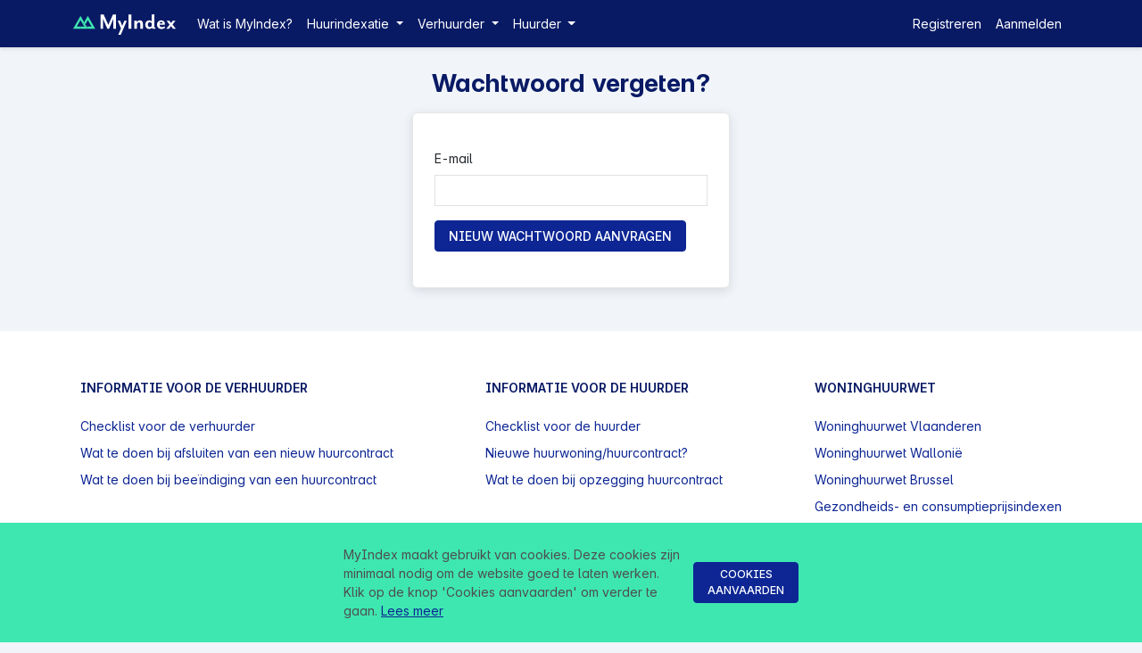

--- FILE ---
content_type: text/html; charset=utf-8
request_url: https://myindex.be/Account/ForgotPassword
body_size: 5644
content:
<!DOCTYPE html>
<html lang="nl">
<head>
    <!-- Google Tag Manager -->
    <script>        (function (w, d, s, l, i) {
            w[l] = w[l] || []; w[l].push({
                'gtm.start':
                    new Date().getTime(), event: 'gtm.js'
            }); var f = d.getElementsByTagName(s)[0],
                j = d.createElement(s), dl = l != 'dataLayer' ? '&l=' + l : ''; j.async = true; j.src =
                    'https://www.googletagmanager.com/gtm.js?id=' + i + dl; f.parentNode.insertBefore(j, f);
        })(window, document, 'script', 'dataLayer', 'GTM-NJP7CJGG');</script>
    <!-- End Google Tag Manager -->

    <meta charset="utf-8" />
    <title>Wachtwoord vergeten | MyIndex</title>
    <meta http-equiv="Content-Type" content="text/html; charset=UTF-8" />

    <meta name="viewport" content="width=device-width, initial-scale=1.0" />
    <meta property="og:type" content="website">
    <meta property="og:locale" content="nl_BE" />
    <link rel="stylesheet" href="/css/bootstrap53.css?refresh=1406" />
    <link rel="preconnect" href="https://fonts.gstatic.com">
    <link rel="stylesheet" href="/css/fontawesome.min.css" />
    <link rel="stylesheet" href="/css/all.min.css" />
</head>
<body>
    <!-- Google Tag Manager (noscript) -->
    <noscript>
        <iframe src="https://www.googletagmanager.com/ns.html?id=GTM-NJP7CJGG"
                height="0" width="0" style="display:none;visibility:hidden"></iframe>
    </noscript>
    <!-- End Google Tag Manager (noscript) -->

    <wrapper class="d-flex flex-column min-vh-100">


        <nav id="MainNavBar" class="navbar navbar-dark navbar-expand-md mb-4" style="box-shadow:0 2px 4px 0 rgba(0,0,0,.1)">
            <div class="container-xl">
                <a class="navbar-brand" href="/" title="Home" hreflang="nl">
                    <svg xmlns="http://www.w3.org/2000/svg" width="115" height="22.9" viewBox="0 0 842.4 167.7">
                        <title>Home</title>
                        <path fill="#3EE7B0" d="M90.3 65.5l9.9 17 20.1-35 31 53.5h-40.4l9.8 17h60L120.3 13.5z" />
                        <path fill="#3EE7B0"
                              d="M82.4 51.8L60.3 13.5 0 118 60.3 13.5zM90.3 99.5l1 1.5h19.6l-10.7-18.5z" />
                        <path fill="#3EE7B0"
                              d="M29.4 101l30.9-53.5 20.2 35 9.8-17-7.9-13.7-22.1-38.3L0 118h60l9.8-17z" />
                        <path fill="#3EE7B0"
                              d="M91.3 101H69.8L60 118h60.7l-9.8-17zM100.2 82.5l-9.9-17-9.8 17 9.8 17z" />
                        <path fill="#FFF" class="myindex-fill"
                              d="M288.6 86.8L250.5 2.3h-25v115.4h20.6V46.9c0-2.7-.6-10.4-.6-11 .4 1.2 2.9 8.3 4 11l31 70.8H295l31-70.8 4.2-11c-.2.8-.8 8.3-.8 11v70.8h21.4V2.3h-24.2l-38 84.5zM403.1 95.4L386 52.1h-20.8l27.5 63.9-22.5 51.7H391l49.8-115.6h-20.4zM455 2.3h23.5v115.4H455zM548.1 49.6c-9.4 0-20.8 5.8-24.8 14l-1.2-12.3-19.6 2.1v64.2H524v-35c0-8.7 7.9-16 15.8-16 7.7 0 11.5 4.4 11.5 15v36h21.5V78.3c.1-16.4-7-28.7-24.7-28.7zM667 102.3V0l-21.5 2.3v56.4c-5.8-6.3-14.6-9-22.5-9-17.9 0-31.4 15-31.4 35.2 0 20.4 13.5 35.4 31.4 35.4 7.9 0 18.3-2.9 23.7-10.8 1.3 5.6 6 10 16.2 10 4.8 0 10.4-1.7 12.5-3.5v-8.1c-1.2.4-2.7.8-4 .8-2.7 0-4.4-1.4-4.4-6.4zM645.4 95c-2.9 5-9 9.4-16.3 9.4-9.2 0-16-6.9-16-19.6 0-12.5 6.7-19.4 16-19.4 7.3 0 13.5 4.4 16.3 9.4V95zM730.4 105.2c-16.2 0-20.8-9.6-20.8-19.2h42.7c.6-2.3 1.2-6.3 1.2-9.4 0-15.6-13.5-26.9-30.6-26.9-18.3 0-34.4 13.7-34.4 35 0 20.4 14.2 35.6 36 35.6 12.3 0 23.1-4.4 30.6-11.2l-5.4-10.6c-5.2 4-12.3 6.7-19.3 6.7zm-7.3-42.7c7.1 0 10.8 4.4 10.8 10 0 1.5-.2 2.7-.2 2.7h-23.3c1.8-9.2 7-12.7 12.7-12.7zM815.5 84.1l25.3-32h-21.9l-15 19.8-14.8-19.8h-22.7L792 84.4l-27.1 33.3h22.7l15.9-20.9 15.6 20.9h23.3z" />
                    </svg>
                </a>
                <button class="navbar-toggler" type="button" data-bs-toggle="collapse" data-bs-target="#toggler" aria-controls="toggler" aria-expanded="false" aria-label="Toggle navigation">
                    <span class="navbar-toggler-icon"></span>
                </button>

                <div class="navbar-collapse collapse d-md-inline-flex flex-row-reverse" id="toggler">
                    <ul class="navbar-nav">
        <li class="nav-item">
            <a class="nav-link text-dark" href="/Account/Register">Registreren</a>
        </li>
        <li class="nav-item">
            <a class="nav-link text-dark" href="/Account/Login">Aanmelden</a>
        </li>
</ul>
                    <ul class="navbar-nav flex-grow-1">
                            <li class="nav-item">
                                <a class="nav-link" href="/nl/uitleg/wat_is_myindex" title="Wat is MyIndex?">Wat is MyIndex?</a>
                            </li>
                        <li class="nav-item dropdown">
                            <a class="nav-link dropdown-toggle" href="#" id="navbarDropdownMenuLink" role="button" data-bs-toggle="dropdown" aria-haspopup="true" aria-expanded="false">
                                Huurindexatie
                            </a>
                            <ul class="dropdown-menu" aria-labelledby="navbarDropdownMenuLink">
                                <li>
                                    <a class="dropdown-item" href="/nl/uitleg/wat_is_huurindexatie" title="Wat is huurindexatie?">Wat is huurindexatie?</a>
                                </li>
                                <li>
                                    <a class="dropdown-item" href="/nl/uitleg/welke_huurovereenkomsten" title="Welke huurovereenkomsten?">Welke huurovereenkomsten?</a>
                                </li>
                            </ul>
                                <li class="nav-item dropdown">
                                    <a class="nav-link dropdown-toggle" href="#" id="navbarDropdownMenuLink" role="button" data-bs-toggle="dropdown" aria-haspopup="true" aria-expanded="false">
                                        Verhuurder
                                    </a>
                                    <div class="dropdown-menu" aria-labelledby="navbarDropdownMenuLink">
                                        <a class=" dropdown-item" href="/nl/checklist/jaarlijkse_checklist_voor_de_verhuurder" title="Jaarlijkse checklist voor de verhuurder">Vastgoed beheren?</a>
                                        <a class=" dropdown-item" href="/nl/checklist/wat_moet_ik_doen_bij_afsluiten_van_een_nieuw_huurcontract" title="Wat moet ik doen bij afsluiting van een nieuw huurcontract?">Nieuwe huurder?</a>
                                        <a class=" dropdown-item" href="/nl/checklist/wat_moet_ik_doen_bij_beeindiging_van_een_huurcontract" title="Wat moet ik doen bij bee&#xEF;ndiging van een huurcontract?">Einde huurcontract?</a>

                                    </div>
                                </li>
                                <li class="nav-item dropdown">
                                    <a class="nav-link dropdown-toggle" href="#" id="navbarDropdownMenuLink" role="button" data-bs-toggle="dropdown" aria-haspopup="true" aria-expanded="false">
                                        Huurder
                                    </a>
                                    <ul class="dropdown-menu" aria-labelledby="navbarDropdownMenuLink">
                                        <li>
                                            <a class="dropdown-item" href="/nl/checklist/jaarlijkse_checklist_voor_de_huurder" title="Jaarlijkse checklist voor de huurder">Huurwoning beheren?</a>
                                        </li>
                                        <li>
                                            <a class="dropdown-item" href="/nl/checklist/wat_te_doen_bij_een_nieuw_huurcontract" title="Nieuwe huurwoning/huurcontract?">Nieuwe huurwoning/huurcontract?</a>
                                        </li>
                                        <li>
                                            <a class="dropdown-item" href="/nl/checklist/wat_moet_ik_doen_bij_opzegging_van_mijn_huurcontract" title="Wat moet ik doen als mijn huurcontract wil opzeggen?">Einde huurcontract?</a>

                                        </li>
                                    </ul>
                                </li>


                    </ul>
                </div>
            </div>
        </nav>

        
        <div id="maincnt">
            
<div class="container-xl flex-fill">
    <div class="row mb-2">
        <div class="col text-center"><h2 class="pagetitle">Wachtwoord vergeten?</h2></div>
    </div>
    <div class="row">
        <div class="col-md-4 offset-md-4 ">
            <div class="card">
                <div class="card-body p-4">
                    <section>
                        <form method="post" action="/Account/ForgotPassword">
                            <div class="text-danger validation-summary-valid" data-valmsg-summary="true"><ul><li style="display:none"></li>
</ul></div>
                            <div class="mb-3">
                                <label class="form-label">E-mail</label>
                                <input class="form-control" type="email" data-val="true" data-val-email="The Email field is not a valid e-mail address." data-val-required="Dit is een verplicht veld" id="Email" name="Email" value="" />
                                <span class="text-danger field-validation-valid" data-valmsg-for="Email" data-valmsg-replace="true"></span>
                            </div>
                            <div class="mb-3">
                                <button type="submit" class="btn btn-primary">Nieuw wachtwoord aanvragen</button>
                            </div>
                        <input name="__RequestVerificationToken" type="hidden" value="CfDJ8GwswWJZG-9BoPQDLWmud43aWTU2aRJn-JAC45tv-UtcdtBFE3hoMVJpMHNMjEyfTTq6XgkDEbQZMt0mYcg289YzdZ4KxNTwgkRRSdLKEEPVDfxGt7iJ9uPxvkFkWuCRsEfQetr85_yoAdolGckKDPI" /></form>
                    </section>
                </div>
            </div>
        </div>
    </div>
</div>

        </div>

        <footer class="footer bg-white text-muted mt-5 eaves">
            <div class="container-xl">

                <div class="d-flex flex-wrap justify-content-between  pt-5 pb-5">
                    <div class="p-2">
                        <h4 class="subheader">
                            Informatie voor de verhuurder
                        </h4>
                        <a href="/nl/checklist/jaarlijkse_checklist_voor_de_verhuurder" title="Jaarlijkse checklist voor de verhuurder">Checklist voor de verhuurder</a><br />
                        <a href="/nl/checklist/wat_moet_ik_doen_bij_afsluiten_van_een_nieuw_huurcontract" title="Wat moet ik doen bij afsluiting van een nieuw huurcontract?">Wat te doen bij afsluiten van een nieuw huurcontract</a><br />
                        <a href="/nl/checklist/wat_moet_ik_doen_bij_beeindiging_van_een_huurcontract" title="Wat moet ik doen bij bee&#xEF;ndiging van een huurcontract?">Wat te doen bij beeïndiging van een huurcontract</a>
                    </div>
                    <div class="p-2">
                        <h4 class="subheader">Informatie voor de huurder</h4>
                        <a href="/nl/checklist/jaarlijkse_checklist_voor_de_huurder" title="Jaarlijkse checklist voor de huurder">Checklist voor de huurder</a><br />
                        <a href="/nl/checklist/wat_te_doen_bij_een_nieuw_huurcontract" title="Nieuwe huurwoning/huurcontract?">Nieuwe huurwoning/huurcontract?</a><br />
                        <a href="/nl/checklist/wat_moet_ik_doen_bij_opzegging_van_mijn_huurcontract" title="Wat moet ik doen als mijn huurcontract wil opzeggen?">Wat te doen bij opzegging huurcontract</a>

                    </div>
                    <div class="p-2">
                        <h4 class="subheader">
                            Woninghuurwet
                        </h4>
                        <a target="blank" class="mb-2" href="https://www.woninghuur.vlaanderen/">Woninghuurwet Vlaanderen</a><br />
                        <a target="blank" href="http://lampspw.wallonie.be/dgo4/site_logement/site/divers?page=location">Woninghuurwet Wallonië </a><br />
                        <a target="blank" href="https://huisvesting.brussels/nl/huren">Woninghuurwet Brussel </a><br />
                        <a class="mr-2" target="_blank" href="https://statbel.fgov.be/sites/default/files/files/documents/Consumptieprijzen/3.1%20Consumptieprijsindex/Historiek%201920%20conv%202013.xls">Gezondheids- en consumptieprijsindexen</a><br />

                        <a target="blank" href="https://financien.belgium.be/nl/E-services/MyRent">MYRENT</a>
                    </div>

                </div>


            </div>
            <div class="container-fluid bg-light">
                <div class="container-xl">
                    <div class="pb-4 pt-4 pr-0 eaves ">
                        <div class="d-flex flex-wrap align-items-center ">
                            <div class="pl-0 flex-grow-1">
                                <a href="/home"><img src="/img/general/logo.svg" width="164" height="33" alt="MyIndex logo"></a>
                            </div>
                            <div class=" footerlinks">
                                <a class="mr-2" href="mailto:info@myindex.be">info@myindex.be</a>
                                <a class="mr-2" href="/nl/legal/privacy">Privacy</a>
                                <a href="/nl/legal/terms">Algemene voorwaarden</a>

                            </div>
                        </div>
                    </div>
                </div>
            </div>
        </footer>

    </wrapper>
    <div id="js-cookie_policy" class="u-hidden-visually">
        <div class="inner">
            <div class="content">
                MyIndex maakt gebruikt van cookies. Deze cookies zijn minimaal nodig om de website goed te laten werken.<br />
                Klik op de knop 'Cookies aanvaarden' om verder te gaan. <a target="_blank" href="/home/cookie" title="Cookie beleid" hreflang="nl">Lees meer</a>
            </div>
            <div class="actions">
                <button id="js-cookie_policy_close" type="button" class="btn btn-sm btn-primary" title="Sluiten">Cookies aanvaarden</button>
            </div>
        </div>
    </div>
    <script src="/lib/jquery/dist/jquery.min.js"></script>

    <script src="/lib/bootstrap5/dist/js/bootstrap.bundle.js" nonce="M0rAID9/oR5rygtPO1IsRjfWW2bOaCXCb70/aF7DMqg="></script>
    <script src="/js/site.js?v=3R53S_AeQfGBZTBKl_L2y6XE-OFMIce7qTTViQ58yo8" nonce="M0rAID9/oR5rygtPO1IsRjfWW2bOaCXCb70/aF7DMqg="></script>
    <script src="https://cdnjs.cloudflare.com/ajax/libs/js-cookie/2.2.1/js.cookie.min.js" integrity="sha512-Meww2sXqNHxI1+5Dyh/9KAtvI9RZSA4c1K2k5iL02oiPO/RH3Q30L3M1albtqMg50u4gRTYdV4EXOQqXEI336A==" crossorigin="anonymous" nonce="M0rAID9/oR5rygtPO1IsRjfWW2bOaCXCb70/aF7DMqg="></script>
    <script nonce="M0rAID9/oR5rygtPO1IsRjfWW2bOaCXCb70/aF7DMqg=">
        var tooltipTriggerList = [].slice.call(document.querySelectorAll('[data-bs-toggle="tooltip"]'))
        var tooltipList = tooltipTriggerList.map(function (tooltipTriggerEl) {
            return new bootstrap.Tooltip(tooltipTriggerEl, {
                animation: false // <-
            })
        })
    </script>
    <script>
        function initCookiePoliciy() {
            if (Cookies.get('myindex_cookie_policy') !== 'closed') {
                $('#js-cookie_policy').removeClass('u-hidden-visually');
            }
        }

        initCookiePoliciy();

        $('#js-cookie_policy_close').on('click', function () {
            Cookies.set('myindex_cookie_policy', 'closed', { expires: 365 });
            $('#js-cookie_policy').addClass('u-hidden-visually');
        });


    </script>
    <script>
        $(document).on('click', '.nllang', function () {

            $.ajax({
                'url': "/home/SetCultureCookie",
                'data': { cltr: 'nl' },
                'method': "GET",
                'contentType': 'application/json'
            }).done(function (data) {
                location.reload();
            })
        });
    </script>
    <script>
        $(document).on('click', '.enlang', function () {
            $.ajax({
                'url': "/home/SetCultureCookie",
                'data': { cltr: 'en' },
                'method': "GET",
                'contentType': 'application/json'
            }).done(function (data) {
                location.reload();
            })
        });
    </script>
    <script>
        $(document).on('click', '.frlang', function () {
            $.ajax({
                'url': "/home/SetCultureCookie",
                'data': { cltr: 'fr' },
                'method': "GET",
                'contentType': 'application/json'
            }).done(function (data) {
                location.reload();
            })
        });
    </script>




    
    <script src="/lib/jquery-validation/dist/jquery.validate.min.js"></script>
<script src="/lib/jquery-validation-unobtrusive/jquery.validate.unobtrusive.min.js"></script>



</body>
</html>


--- FILE ---
content_type: application/javascript
request_url: https://myindex.be/lib/bootstrap5/dist/js/bootstrap.bundle.js
body_size: 61523
content:
/*!
  * Bootstrap v5.0.0-beta2 (https://getbootstrap.com/)
  * Copyright 2011-2021 The Bootstrap Authors (https://github.com/twbs/bootstrap/graphs/contributors)
  * Licensed under MIT (https://github.com/twbs/bootstrap/blob/main/LICENSE)
  */
(function (global, factory) {
  typeof exports === 'object' && typeof module !== 'undefined' ? module.exports = factory() :
  typeof define === 'function' && define.amd ? define(factory) :
  (global = typeof globalThis !== 'undefined' ? globalThis : global || self, global.bootstrap = factory());
}(this, (function () { 'use strict';

  function _defineProperties(target, props) {
    for (var i = 0; i < props.length; i++) {
      var descriptor = props[i];
      descriptor.enumerable = descriptor.enumerable || false;
      descriptor.configurable = true;
      if ("value" in descriptor) descriptor.writable = true;
      Object.defineProperty(target, descriptor.key, descriptor);
    }
  }

  function _createClass(Constructor, protoProps, staticProps) {
    if (protoProps) _defineProperties(Constructor.prototype, protoProps);
    if (staticProps) _defineProperties(Constructor, staticProps);
    return Constructor;
  }

  function _extends() {
    _extends = Object.assign || function (target) {
      for (var i = 1; i < arguments.length; i++) {
        var source = arguments[i];

        for (var key in source) {
          if (Object.prototype.hasOwnProperty.call(source, key)) {
            target[key] = source[key];
          }
        }
      }

      return target;
    };

    return _extends.apply(this, arguments);
  }

  function _inheritsLoose(subClass, superClass) {
    subClass.prototype = Object.create(superClass.prototype);
    subClass.prototype.constructor = subClass;

    _setPrototypeOf(subClass, superClass);
  }

  function _setPrototypeOf(o, p) {
    _setPrototypeOf = Object.setPrototypeOf || function _setPrototypeOf(o, p) {
      o.__proto__ = p;
      return o;
    };

    return _setPrototypeOf(o, p);
  }

  /**
   * --------------------------------------------------------------------------
   * Bootstrap (v5.0.0-beta2): util/index.js
   * Licensed under MIT (https://github.com/twbs/bootstrap/blob/main/LICENSE)
   * --------------------------------------------------------------------------
   */
  var MAX_UID = 1000000;
  var MILLISECONDS_MULTIPLIER = 1000;
  var TRANSITION_END = 'transitionend'; // Shoutout AngusCroll (https://goo.gl/pxwQGp)

  var toType = function toType(obj) {
    if (obj === null || obj === undefined) {
      return "" + obj;
    }

    return {}.toString.call(obj).match(/\s([a-z]+)/i)[1].toLowerCase();
  };
  /**
   * --------------------------------------------------------------------------
   * Public Util Api
   * --------------------------------------------------------------------------
   */


  var getUID = function getUID(prefix) {
    do {
      prefix += Math.floor(Math.random() * MAX_UID);
    } while (document.getElementById(prefix));

    return prefix;
  };

  var getSelector = function getSelector(element) {
    var selector = element.getAttribute('data-bs-target');

    if (!selector || selector === '#') {
      var hrefAttr = element.getAttribute('href'); // The only valid content that could double as a selector are IDs or classes,
      // so everything starting with `#` or `.`. If a "real" URL is used as the selector,
      // `document.querySelector` will rightfully complain it is invalid.
      // See https://github.com/twbs/bootstrap/issues/32273

      if (!hrefAttr || !hrefAttr.includes('#') && !hrefAttr.startsWith('.')) {
        return null;
      } // Just in case some CMS puts out a full URL with the anchor appended


      if (hrefAttr.includes('#') && !hrefAttr.startsWith('#')) {
        hrefAttr = '#' + hrefAttr.split('#')[1];
      }

      selector = hrefAttr && hrefAttr !== '#' ? hrefAttr.trim() : null;
    }

    return selector;
  };

  var getSelectorFromElement = function getSelectorFromElement(element) {
    var selector = getSelector(element);

    if (selector) {
      return document.querySelector(selector) ? selector : null;
    }

    return null;
  };

  var getElementFromSelector = function getElementFromSelector(element) {
    var selector = getSelector(element);
    return selector ? document.querySelector(selector) : null;
  };

  var getTransitionDurationFromElement = function getTransitionDurationFromElement(element) {
    if (!element) {
      return 0;
    } // Get transition-duration of the element


    var _window$getComputedSt = window.getComputedStyle(element),
        transitionDuration = _window$getComputedSt.transitionDuration,
        transitionDelay = _window$getComputedSt.transitionDelay;

    var floatTransitionDuration = Number.parseFloat(transitionDuration);
    var floatTransitionDelay = Number.parseFloat(transitionDelay); // Return 0 if element or transition duration is not found

    if (!floatTransitionDuration && !floatTransitionDelay) {
      return 0;
    } // If multiple durations are defined, take the first


    transitionDuration = transitionDuration.split(',')[0];
    transitionDelay = transitionDelay.split(',')[0];
    return (Number.parseFloat(transitionDuration) + Number.parseFloat(transitionDelay)) * MILLISECONDS_MULTIPLIER;
  };

  var triggerTransitionEnd = function triggerTransitionEnd(element) {
    element.dispatchEvent(new Event(TRANSITION_END));
  };

  var isElement = function isElement(obj) {
    return (obj[0] || obj).nodeType;
  };

  var emulateTransitionEnd = function emulateTransitionEnd(element, duration) {
    var called = false;
    var durationPadding = 5;
    var emulatedDuration = duration + durationPadding;

    function listener() {
      called = true;
      element.removeEventListener(TRANSITION_END, listener);
    }

    element.addEventListener(TRANSITION_END, listener);
    setTimeout(function () {
      if (!called) {
        triggerTransitionEnd(element);
      }
    }, emulatedDuration);
  };

  var typeCheckConfig = function typeCheckConfig(componentName, config, configTypes) {
    Object.keys(configTypes).forEach(function (property) {
      var expectedTypes = configTypes[property];
      var value = config[property];
      var valueType = value && isElement(value) ? 'element' : toType(value);

      if (!new RegExp(expectedTypes).test(valueType)) {
        throw new TypeError(componentName.toUpperCase() + ": " + ("Option \"" + property + "\" provided type \"" + valueType + "\" ") + ("but expected type \"" + expectedTypes + "\"."));
      }
    });
  };

  var isVisible = function isVisible(element) {
    if (!element) {
      return false;
    }

    if (element.style && element.parentNode && element.parentNode.style) {
      var elementStyle = getComputedStyle(element);
      var parentNodeStyle = getComputedStyle(element.parentNode);
      return elementStyle.display !== 'none' && parentNodeStyle.display !== 'none' && elementStyle.visibility !== 'hidden';
    }

    return false;
  };

  var findShadowRoot = function findShadowRoot(element) {
    if (!document.documentElement.attachShadow) {
      return null;
    } // Can find the shadow root otherwise it'll return the document


    if (typeof element.getRootNode === 'function') {
      var root = element.getRootNode();
      return root instanceof ShadowRoot ? root : null;
    }

    if (element instanceof ShadowRoot) {
      return element;
    } // when we don't find a shadow root


    if (!element.parentNode) {
      return null;
    }

    return findShadowRoot(element.parentNode);
  };

  var noop = function noop() {
    return function () {};
  };

  var reflow = function reflow(element) {
    return element.offsetHeight;
  };

  var getjQuery = function getjQuery() {
    var _window = window,
        jQuery = _window.jQuery;

    if (jQuery && !document.body.hasAttribute('data-bs-no-jquery')) {
      return jQuery;
    }

    return null;
  };

  var onDOMContentLoaded = function onDOMContentLoaded(callback) {
    if (document.readyState === 'loading') {
      document.addEventListener('DOMContentLoaded', callback);
    } else {
      callback();
    }
  };

  var isRTL = document.documentElement.dir === 'rtl';

  var defineJQueryPlugin = function defineJQueryPlugin(name, plugin) {
    onDOMContentLoaded(function () {
      var $ = getjQuery();
      /* istanbul ignore if */

      if ($) {
        var JQUERY_NO_CONFLICT = $.fn[name];
        $.fn[name] = plugin.jQueryInterface;
        $.fn[name].Constructor = plugin;

        $.fn[name].noConflict = function () {
          $.fn[name] = JQUERY_NO_CONFLICT;
          return plugin.jQueryInterface;
        };
      }
    });
  };

  /**
   * --------------------------------------------------------------------------
   * Bootstrap (v5.0.0-beta2): dom/data.js
   * Licensed under MIT (https://github.com/twbs/bootstrap/blob/main/LICENSE)
   * --------------------------------------------------------------------------
   */

  /**
   * ------------------------------------------------------------------------
   * Constants
   * ------------------------------------------------------------------------
   */
  var mapData = function () {
    var storeData = {};
    var id = 1;
    return {
      set: function set(element, key, data) {
        if (typeof element.bsKey === 'undefined') {
          element.bsKey = {
            key: key,
            id: id
          };
          id++;
        }

        storeData[element.bsKey.id] = data;
      },
      get: function get(element, key) {
        if (!element || typeof element.bsKey === 'undefined') {
          return null;
        }

        var keyProperties = element.bsKey;

        if (keyProperties.key === key) {
          return storeData[keyProperties.id];
        }

        return null;
      },
      delete: function _delete(element, key) {
        if (typeof element.bsKey === 'undefined') {
          return;
        }

        var keyProperties = element.bsKey;

        if (keyProperties.key === key) {
          delete storeData[keyProperties.id];
          delete element.bsKey;
        }
      }
    };
  }();

  var Data = {
    setData: function setData(instance, key, data) {
      mapData.set(instance, key, data);
    },
    getData: function getData(instance, key) {
      return mapData.get(instance, key);
    },
    removeData: function removeData(instance, key) {
      mapData.delete(instance, key);
    }
  };

  /**
   * --------------------------------------------------------------------------
   * Bootstrap (v5.0.0-beta2): dom/event-handler.js
   * Licensed under MIT (https://github.com/twbs/bootstrap/blob/main/LICENSE)
   * --------------------------------------------------------------------------
   */
  /**
   * ------------------------------------------------------------------------
   * Constants
   * ------------------------------------------------------------------------
   */

  var namespaceRegex = /[^.]*(?=\..*)\.|.*/;
  var stripNameRegex = /\..*/;
  var stripUidRegex = /::\d+$/;
  var eventRegistry = {}; // Events storage

  var uidEvent = 1;
  var customEvents = {
    mouseenter: 'mouseover',
    mouseleave: 'mouseout'
  };
  var nativeEvents = new Set(['click', 'dblclick', 'mouseup', 'mousedown', 'contextmenu', 'mousewheel', 'DOMMouseScroll', 'mouseover', 'mouseout', 'mousemove', 'selectstart', 'selectend', 'keydown', 'keypress', 'keyup', 'orientationchange', 'touchstart', 'touchmove', 'touchend', 'touchcancel', 'pointerdown', 'pointermove', 'pointerup', 'pointerleave', 'pointercancel', 'gesturestart', 'gesturechange', 'gestureend', 'focus', 'blur', 'change', 'reset', 'select', 'submit', 'focusin', 'focusout', 'load', 'unload', 'beforeunload', 'resize', 'move', 'DOMContentLoaded', 'readystatechange', 'error', 'abort', 'scroll']);
  /**
   * ------------------------------------------------------------------------
   * Private methods
   * ------------------------------------------------------------------------
   */

  function getUidEvent(element, uid) {
    return uid && uid + "::" + uidEvent++ || element.uidEvent || uidEvent++;
  }

  function getEvent(element) {
    var uid = getUidEvent(element);
    element.uidEvent = uid;
    eventRegistry[uid] = eventRegistry[uid] || {};
    return eventRegistry[uid];
  }

  function bootstrapHandler(element, fn) {
    return function handler(event) {
      event.delegateTarget = element;

      if (handler.oneOff) {
        EventHandler.off(element, event.type, fn);
      }

      return fn.apply(element, [event]);
    };
  }

  function bootstrapDelegationHandler(element, selector, fn) {
    return function handler(event) {
      var domElements = element.querySelectorAll(selector);

      for (var target = event.target; target && target !== this; target = target.parentNode) {
        for (var i = domElements.length; i--;) {
          if (domElements[i] === target) {
            event.delegateTarget = target;

            if (handler.oneOff) {
              // eslint-disable-next-line unicorn/consistent-destructuring
              EventHandler.off(element, event.type, fn);
            }

            return fn.apply(target, [event]);
          }
        }
      } // To please ESLint


      return null;
    };
  }

  function findHandler(events, handler, delegationSelector) {
    if (delegationSelector === void 0) {
      delegationSelector = null;
    }

    var uidEventList = Object.keys(events);

    for (var i = 0, len = uidEventList.length; i < len; i++) {
      var event = events[uidEventList[i]];

      if (event.originalHandler === handler && event.delegationSelector === delegationSelector) {
        return event;
      }
    }

    return null;
  }

  function normalizeParams(originalTypeEvent, handler, delegationFn) {
    var delegation = typeof handler === 'string';
    var originalHandler = delegation ? delegationFn : handler; // allow to get the native events from namespaced events ('click.bs.button' --> 'click')

    var typeEvent = originalTypeEvent.replace(stripNameRegex, '');
    var custom = customEvents[typeEvent];

    if (custom) {
      typeEvent = custom;
    }

    var isNative = nativeEvents.has(typeEvent);

    if (!isNative) {
      typeEvent = originalTypeEvent;
    }

    return [delegation, originalHandler, typeEvent];
  }

  function addHandler(element, originalTypeEvent, handler, delegationFn, oneOff) {
    if (typeof originalTypeEvent !== 'string' || !element) {
      return;
    }

    if (!handler) {
      handler = delegationFn;
      delegationFn = null;
    }

    var _normalizeParams = normalizeParams(originalTypeEvent, handler, delegationFn),
        delegation = _normalizeParams[0],
        originalHandler = _normalizeParams[1],
        typeEvent = _normalizeParams[2];

    var events = getEvent(element);
    var handlers = events[typeEvent] || (events[typeEvent] = {});
    var previousFn = findHandler(handlers, originalHandler, delegation ? handler : null);

    if (previousFn) {
      previousFn.oneOff = previousFn.oneOff && oneOff;
      return;
    }

    var uid = getUidEvent(originalHandler, originalTypeEvent.replace(namespaceRegex, ''));
    var fn = delegation ? bootstrapDelegationHandler(element, handler, delegationFn) : bootstrapHandler(element, handler);
    fn.delegationSelector = delegation ? handler : null;
    fn.originalHandler = originalHandler;
    fn.oneOff = oneOff;
    fn.uidEvent = uid;
    handlers[uid] = fn;
    element.addEventListener(typeEvent, fn, delegation);
  }

  function removeHandler(element, events, typeEvent, handler, delegationSelector) {
    var fn = findHandler(events[typeEvent], handler, delegationSelector);

    if (!fn) {
      return;
    }

    element.removeEventListener(typeEvent, fn, Boolean(delegationSelector));
    delete events[typeEvent][fn.uidEvent];
  }

  function removeNamespacedHandlers(element, events, typeEvent, namespace) {
    var storeElementEvent = events[typeEvent] || {};
    Object.keys(storeElementEvent).forEach(function (handlerKey) {
      if (handlerKey.includes(namespace)) {
        var event = storeElementEvent[handlerKey];
        removeHandler(element, events, typeEvent, event.originalHandler, event.delegationSelector);
      }
    });
  }

  var EventHandler = {
    on: function on(element, event, handler, delegationFn) {
      addHandler(element, event, handler, delegationFn, false);
    },
    one: function one(element, event, handler, delegationFn) {
      addHandler(element, event, handler, delegationFn, true);
    },
    off: function off(element, originalTypeEvent, handler, delegationFn) {
      if (typeof originalTypeEvent !== 'string' || !element) {
        return;
      }

      var _normalizeParams2 = normalizeParams(originalTypeEvent, handler, delegationFn),
          delegation = _normalizeParams2[0],
          originalHandler = _normalizeParams2[1],
          typeEvent = _normalizeParams2[2];

      var inNamespace = typeEvent !== originalTypeEvent;
      var events = getEvent(element);
      var isNamespace = originalTypeEvent.startsWith('.');

      if (typeof originalHandler !== 'undefined') {
        // Simplest case: handler is passed, remove that listener ONLY.
        if (!events || !events[typeEvent]) {
          return;
        }

        removeHandler(element, events, typeEvent, originalHandler, delegation ? handler : null);
        return;
      }

      if (isNamespace) {
        Object.keys(events).forEach(function (elementEvent) {
          removeNamespacedHandlers(element, events, elementEvent, originalTypeEvent.slice(1));
        });
      }

      var storeElementEvent = events[typeEvent] || {};
      Object.keys(storeElementEvent).forEach(function (keyHandlers) {
        var handlerKey = keyHandlers.replace(stripUidRegex, '');

        if (!inNamespace || originalTypeEvent.includes(handlerKey)) {
          var event = storeElementEvent[keyHandlers];
          removeHandler(element, events, typeEvent, event.originalHandler, event.delegationSelector);
        }
      });
    },
    trigger: function trigger(element, event, args) {
      if (typeof event !== 'string' || !element) {
        return null;
      }

      var $ = getjQuery();
      var typeEvent = event.replace(stripNameRegex, '');
      var inNamespace = event !== typeEvent;
      var isNative = nativeEvents.has(typeEvent);
      var jQueryEvent;
      var bubbles = true;
      var nativeDispatch = true;
      var defaultPrevented = false;
      var evt = null;

      if (inNamespace && $) {
        jQueryEvent = $.Event(event, args);
        $(element).trigger(jQueryEvent);
        bubbles = !jQueryEvent.isPropagationStopped();
        nativeDispatch = !jQueryEvent.isImmediatePropagationStopped();
        defaultPrevented = jQueryEvent.isDefaultPrevented();
      }

      if (isNative) {
        evt = document.createEvent('HTMLEvents');
        evt.initEvent(typeEvent, bubbles, true);
      } else {
        evt = new CustomEvent(event, {
          bubbles: bubbles,
          cancelable: true
        });
      } // merge custom information in our event


      if (typeof args !== 'undefined') {
        Object.keys(args).forEach(function (key) {
          Object.defineProperty(evt, key, {
            get: function get() {
              return args[key];
            }
          });
        });
      }

      if (defaultPrevented) {
        evt.preventDefault();
      }

      if (nativeDispatch) {
        element.dispatchEvent(evt);
      }

      if (evt.defaultPrevented && typeof jQueryEvent !== 'undefined') {
        jQueryEvent.preventDefault();
      }

      return evt;
    }
  };

  /**
   * ------------------------------------------------------------------------
   * Constants
   * ------------------------------------------------------------------------
   */

  var VERSION = '5.0.0-beta2';

  var BaseComponent = /*#__PURE__*/function () {
    function BaseComponent(element) {
      if (!element) {
        return;
      }

      this._element = element;
      Data.setData(element, this.constructor.DATA_KEY, this);
    }

    var _proto = BaseComponent.prototype;

    _proto.dispose = function dispose() {
      Data.removeData(this._element, this.constructor.DATA_KEY);
      this._element = null;
    }
    /** Static */
    ;

    BaseComponent.getInstance = function getInstance(element) {
      return Data.getData(element, this.DATA_KEY);
    };

    _createClass(BaseComponent, null, [{
      key: "VERSION",
      get: function get() {
        return VERSION;
      }
    }]);

    return BaseComponent;
  }();

  /**
   * ------------------------------------------------------------------------
   * Constants
   * ------------------------------------------------------------------------
   */

  var NAME = 'alert';
  var DATA_KEY = 'bs.alert';
  var EVENT_KEY = "." + DATA_KEY;
  var DATA_API_KEY = '.data-api';
  var SELECTOR_DISMISS = '[data-bs-dismiss="alert"]';
  var EVENT_CLOSE = "close" + EVENT_KEY;
  var EVENT_CLOSED = "closed" + EVENT_KEY;
  var EVENT_CLICK_DATA_API = "click" + EVENT_KEY + DATA_API_KEY;
  var CLASS_NAME_ALERT = 'alert';
  var CLASS_NAME_FADE = 'fade';
  var CLASS_NAME_SHOW = 'show';
  /**
   * ------------------------------------------------------------------------
   * Class Definition
   * ------------------------------------------------------------------------
   */

  var Alert = /*#__PURE__*/function (_BaseComponent) {
    _inheritsLoose(Alert, _BaseComponent);

    function Alert() {
      return _BaseComponent.apply(this, arguments) || this;
    }

    var _proto = Alert.prototype;

    // Public
    _proto.close = function close(element) {
      var rootElement = element ? this._getRootElement(element) : this._element;

      var customEvent = this._triggerCloseEvent(rootElement);

      if (customEvent === null || customEvent.defaultPrevented) {
        return;
      }

      this._removeElement(rootElement);
    } // Private
    ;

    _proto._getRootElement = function _getRootElement(element) {
      return getElementFromSelector(element) || element.closest("." + CLASS_NAME_ALERT);
    };

    _proto._triggerCloseEvent = function _triggerCloseEvent(element) {
      return EventHandler.trigger(element, EVENT_CLOSE);
    };

    _proto._removeElement = function _removeElement(element) {
      var _this = this;

      element.classList.remove(CLASS_NAME_SHOW);

      if (!element.classList.contains(CLASS_NAME_FADE)) {
        this._destroyElement(element);

        return;
      }

      var transitionDuration = getTransitionDurationFromElement(element);
      EventHandler.one(element, 'transitionend', function () {
        return _this._destroyElement(element);
      });
      emulateTransitionEnd(element, transitionDuration);
    };

    _proto._destroyElement = function _destroyElement(element) {
      if (element.parentNode) {
        element.parentNode.removeChild(element);
      }

      EventHandler.trigger(element, EVENT_CLOSED);
    } // Static
    ;

    Alert.jQueryInterface = function jQueryInterface(config) {
      return this.each(function () {
        var data = Data.getData(this, DATA_KEY);

        if (!data) {
          data = new Alert(this);
        }

        if (config === 'close') {
          data[config](this);
        }
      });
    };

    Alert.handleDismiss = function handleDismiss(alertInstance) {
      return function (event) {
        if (event) {
          event.preventDefault();
        }

        alertInstance.close(this);
      };
    };

    _createClass(Alert, null, [{
      key: "DATA_KEY",
      get: // Getters
      function get() {
        return DATA_KEY;
      }
    }]);

    return Alert;
  }(BaseComponent);
  /**
   * ------------------------------------------------------------------------
   * Data Api implementation
   * ------------------------------------------------------------------------
   */


  EventHandler.on(document, EVENT_CLICK_DATA_API, SELECTOR_DISMISS, Alert.handleDismiss(new Alert()));
  /**
   * ------------------------------------------------------------------------
   * jQuery
   * ------------------------------------------------------------------------
   * add .Alert to jQuery only if jQuery is present
   */

  defineJQueryPlugin(NAME, Alert);

  /**
   * ------------------------------------------------------------------------
   * Constants
   * ------------------------------------------------------------------------
   */

  var NAME$1 = 'button';
  var DATA_KEY$1 = 'bs.button';
  var EVENT_KEY$1 = "." + DATA_KEY$1;
  var DATA_API_KEY$1 = '.data-api';
  var CLASS_NAME_ACTIVE = 'active';
  var SELECTOR_DATA_TOGGLE = '[data-bs-toggle="button"]';
  var EVENT_CLICK_DATA_API$1 = "click" + EVENT_KEY$1 + DATA_API_KEY$1;
  /**
   * ------------------------------------------------------------------------
   * Class Definition
   * ------------------------------------------------------------------------
   */

  var Button = /*#__PURE__*/function (_BaseComponent) {
    _inheritsLoose(Button, _BaseComponent);

    function Button() {
      return _BaseComponent.apply(this, arguments) || this;
    }

    var _proto = Button.prototype;

    // Public
    _proto.toggle = function toggle() {
      // Toggle class and sync the `aria-pressed` attribute with the return value of the `.toggle()` method
      this._element.setAttribute('aria-pressed', this._element.classList.toggle(CLASS_NAME_ACTIVE));
    } // Static
    ;

    Button.jQueryInterface = function jQueryInterface(config) {
      return this.each(function () {
        var data = Data.getData(this, DATA_KEY$1);

        if (!data) {
          data = new Button(this);
        }

        if (config === 'toggle') {
          data[config]();
        }
      });
    };

    _createClass(Button, null, [{
      key: "DATA_KEY",
      get: // Getters
      function get() {
        return DATA_KEY$1;
      }
    }]);

    return Button;
  }(BaseComponent);
  /**
   * ------------------------------------------------------------------------
   * Data Api implementation
   * ------------------------------------------------------------------------
   */


  EventHandler.on(document, EVENT_CLICK_DATA_API$1, SELECTOR_DATA_TOGGLE, function (event) {
    event.preventDefault();
    var button = event.target.closest(SELECTOR_DATA_TOGGLE);
    var data = Data.getData(button, DATA_KEY$1);

    if (!data) {
      data = new Button(button);
    }

    data.toggle();
  });
  /**
   * ------------------------------------------------------------------------
   * jQuery
   * ------------------------------------------------------------------------
   * add .Button to jQuery only if jQuery is present
   */

  defineJQueryPlugin(NAME$1, Button);

  /**
   * --------------------------------------------------------------------------
   * Bootstrap (v5.0.0-beta2): dom/manipulator.js
   * Licensed under MIT (https://github.com/twbs/bootstrap/blob/main/LICENSE)
   * --------------------------------------------------------------------------
   */
  function normalizeData(val) {
    if (val === 'true') {
      return true;
    }

    if (val === 'false') {
      return false;
    }

    if (val === Number(val).toString()) {
      return Number(val);
    }

    if (val === '' || val === 'null') {
      return null;
    }

    return val;
  }

  function normalizeDataKey(key) {
    return key.replace(/[A-Z]/g, function (chr) {
      return "-" + chr.toLowerCase();
    });
  }

  var Manipulator = {
    setDataAttribute: function setDataAttribute(element, key, value) {
      element.setAttribute("data-bs-" + normalizeDataKey(key), value);
    },
    removeDataAttribute: function removeDataAttribute(element, key) {
      element.removeAttribute("data-bs-" + normalizeDataKey(key));
    },
    getDataAttributes: function getDataAttributes(element) {
      if (!element) {
        return {};
      }

      var attributes = {};
      Object.keys(element.dataset).filter(function (key) {
        return key.startsWith('bs');
      }).forEach(function (key) {
        var pureKey = key.replace(/^bs/, '');
        pureKey = pureKey.charAt(0).toLowerCase() + pureKey.slice(1, pureKey.length);
        attributes[pureKey] = normalizeData(element.dataset[key]);
      });
      return attributes;
    },
    getDataAttribute: function getDataAttribute(element, key) {
      return normalizeData(element.getAttribute("data-bs-" + normalizeDataKey(key)));
    },
    offset: function offset(element) {
      var rect = element.getBoundingClientRect();
      return {
        top: rect.top + document.body.scrollTop,
        left: rect.left + document.body.scrollLeft
      };
    },
    position: function position(element) {
      return {
        top: element.offsetTop,
        left: element.offsetLeft
      };
    }
  };

  /**
   * --------------------------------------------------------------------------
   * Bootstrap (v5.0.0-beta2): dom/selector-engine.js
   * Licensed under MIT (https://github.com/twbs/bootstrap/blob/main/LICENSE)
   * --------------------------------------------------------------------------
   */

  /**
   * ------------------------------------------------------------------------
   * Constants
   * ------------------------------------------------------------------------
   */
  var NODE_TEXT = 3;
  var SelectorEngine = {
    find: function find(selector, element) {
      var _ref;

      if (element === void 0) {
        element = document.documentElement;
      }

      return (_ref = []).concat.apply(_ref, Element.prototype.querySelectorAll.call(element, selector));
    },
    findOne: function findOne(selector, element) {
      if (element === void 0) {
        element = document.documentElement;
      }

      return Element.prototype.querySelector.call(element, selector);
    },
    children: function children(element, selector) {
      var _ref2;

      return (_ref2 = []).concat.apply(_ref2, element.children).filter(function (child) {
        return child.matches(selector);
      });
    },
    parents: function parents(element, selector) {
      var parents = [];
      var ancestor = element.parentNode;

      while (ancestor && ancestor.nodeType === Node.ELEMENT_NODE && ancestor.nodeType !== NODE_TEXT) {
        if (ancestor.matches(selector)) {
          parents.push(ancestor);
        }

        ancestor = ancestor.parentNode;
      }

      return parents;
    },
    prev: function prev(element, selector) {
      var previous = element.previousElementSibling;

      while (previous) {
        if (previous.matches(selector)) {
          return [previous];
        }

        previous = previous.previousElementSibling;
      }

      return [];
    },
    next: function next(element, selector) {
      var next = element.nextElementSibling;

      while (next) {
        if (next.matches(selector)) {
          return [next];
        }

        next = next.nextElementSibling;
      }

      return [];
    }
  };

  /**
   * ------------------------------------------------------------------------
   * Constants
   * ------------------------------------------------------------------------
   */

  var NAME$2 = 'carousel';
  var DATA_KEY$2 = 'bs.carousel';
  var EVENT_KEY$2 = "." + DATA_KEY$2;
  var DATA_API_KEY$2 = '.data-api';
  var ARROW_LEFT_KEY = 'ArrowLeft';
  var ARROW_RIGHT_KEY = 'ArrowRight';
  var TOUCHEVENT_COMPAT_WAIT = 500; // Time for mouse compat events to fire after touch

  var SWIPE_THRESHOLD = 40;
  var Default = {
    interval: 5000,
    keyboard: true,
    slide: false,
    pause: 'hover',
    wrap: true,
    touch: true
  };
  var DefaultType = {
    interval: '(number|boolean)',
    keyboard: 'boolean',
    slide: '(boolean|string)',
    pause: '(string|boolean)',
    wrap: 'boolean',
    touch: 'boolean'
  };
  var DIRECTION_NEXT = 'next';
  var DIRECTION_PREV = 'prev';
  var DIRECTION_LEFT = 'left';
  var DIRECTION_RIGHT = 'right';
  var EVENT_SLIDE = "slide" + EVENT_KEY$2;
  var EVENT_SLID = "slid" + EVENT_KEY$2;
  var EVENT_KEYDOWN = "keydown" + EVENT_KEY$2;
  var EVENT_MOUSEENTER = "mouseenter" + EVENT_KEY$2;
  var EVENT_MOUSELEAVE = "mouseleave" + EVENT_KEY$2;
  var EVENT_TOUCHSTART = "touchstart" + EVENT_KEY$2;
  var EVENT_TOUCHMOVE = "touchmove" + EVENT_KEY$2;
  var EVENT_TOUCHEND = "touchend" + EVENT_KEY$2;
  var EVENT_POINTERDOWN = "pointerdown" + EVENT_KEY$2;
  var EVENT_POINTERUP = "pointerup" + EVENT_KEY$2;
  var EVENT_DRAG_START = "dragstart" + EVENT_KEY$2;
  var EVENT_LOAD_DATA_API = "load" + EVENT_KEY$2 + DATA_API_KEY$2;
  var EVENT_CLICK_DATA_API$2 = "click" + EVENT_KEY$2 + DATA_API_KEY$2;
  var CLASS_NAME_CAROUSEL = 'carousel';
  var CLASS_NAME_ACTIVE$1 = 'active';
  var CLASS_NAME_SLIDE = 'slide';
  var CLASS_NAME_END = 'carousel-item-end';
  var CLASS_NAME_START = 'carousel-item-start';
  var CLASS_NAME_NEXT = 'carousel-item-next';
  var CLASS_NAME_PREV = 'carousel-item-prev';
  var CLASS_NAME_POINTER_EVENT = 'pointer-event';
  var SELECTOR_ACTIVE = '.active';
  var SELECTOR_ACTIVE_ITEM = '.active.carousel-item';
  var SELECTOR_ITEM = '.carousel-item';
  var SELECTOR_ITEM_IMG = '.carousel-item img';
  var SELECTOR_NEXT_PREV = '.carousel-item-next, .carousel-item-prev';
  var SELECTOR_INDICATORS = '.carousel-indicators';
  var SELECTOR_INDICATOR = '[data-bs-target]';
  var SELECTOR_DATA_SLIDE = '[data-bs-slide], [data-bs-slide-to]';
  var SELECTOR_DATA_RIDE = '[data-bs-ride="carousel"]';
  var POINTER_TYPE_TOUCH = 'touch';
  var POINTER_TYPE_PEN = 'pen';
  /**
   * ------------------------------------------------------------------------
   * Class Definition
   * ------------------------------------------------------------------------
   */

  var Carousel = /*#__PURE__*/function (_BaseComponent) {
    _inheritsLoose(Carousel, _BaseComponent);

    function Carousel(element, config) {
      var _this;

      _this = _BaseComponent.call(this, element) || this;
      _this._items = null;
      _this._interval = null;
      _this._activeElement = null;
      _this._isPaused = false;
      _this._isSliding = false;
      _this.touchTimeout = null;
      _this.touchStartX = 0;
      _this.touchDeltaX = 0;
      _this._config = _this._getConfig(config);
      _this._indicatorsElement = SelectorEngine.findOne(SELECTOR_INDICATORS, _this._element);
      _this._touchSupported = 'ontouchstart' in document.documentElement || navigator.maxTouchPoints > 0;
      _this._pointerEvent = Boolean(window.PointerEvent);

      _this._addEventListeners();

      return _this;
    } // Getters


    var _proto = Carousel.prototype;

    // Public
    _proto.next = function next() {
      if (!this._isSliding) {
        this._slide(DIRECTION_NEXT);
      }
    };

    _proto.nextWhenVisible = function nextWhenVisible() {
      // Don't call next when the page isn't visible
      // or the carousel or its parent isn't visible
      if (!document.hidden && isVisible(this._element)) {
        this.next();
      }
    };

    _proto.prev = function prev() {
      if (!this._isSliding) {
        this._slide(DIRECTION_PREV);
      }
    };

    _proto.pause = function pause(event) {
      if (!event) {
        this._isPaused = true;
      }

      if (SelectorEngine.findOne(SELECTOR_NEXT_PREV, this._element)) {
        triggerTransitionEnd(this._element);
        this.cycle(true);
      }

      clearInterval(this._interval);
      this._interval = null;
    };

    _proto.cycle = function cycle(event) {
      if (!event) {
        this._isPaused = false;
      }

      if (this._interval) {
        clearInterval(this._interval);
        this._interval = null;
      }

      if (this._config && this._config.interval && !this._isPaused) {
        this._updateInterval();

        this._interval = setInterval((document.visibilityState ? this.nextWhenVisible : this.next).bind(this), this._config.interval);
      }
    };

    _proto.to = function to(index) {
      var _this2 = this;

      this._activeElement = SelectorEngine.findOne(SELECTOR_ACTIVE_ITEM, this._element);

      var activeIndex = this._getItemIndex(this._activeElement);

      if (index > this._items.length - 1 || index < 0) {
        return;
      }

      if (this._isSliding) {
        EventHandler.one(this._element, EVENT_SLID, function () {
          return _this2.to(index);
        });
        return;
      }

      if (activeIndex === index) {
        this.pause();
        this.cycle();
        return;
      }

      var direction = index > activeIndex ? DIRECTION_NEXT : DIRECTION_PREV;

      this._slide(direction, this._items[index]);
    };

    _proto.dispose = function dispose() {
      _BaseComponent.prototype.dispose.call(this);

      EventHandler.off(this._element, EVENT_KEY$2);
      this._items = null;
      this._config = null;
      this._interval = null;
      this._isPaused = null;
      this._isSliding = null;
      this._activeElement = null;
      this._indicatorsElement = null;
    } // Private
    ;

    _proto._getConfig = function _getConfig(config) {
      config = _extends({}, Default, config);
      typeCheckConfig(NAME$2, config, DefaultType);
      return config;
    };

    _proto._handleSwipe = function _handleSwipe() {
      var absDeltax = Math.abs(this.touchDeltaX);

      if (absDeltax <= SWIPE_THRESHOLD) {
        return;
      }

      var direction = absDeltax / this.touchDeltaX;
      this.touchDeltaX = 0; // swipe left

      if (direction > 0) {
        if (isRTL) {
          this.next();
        } else {
          this.prev();
        }
      } // swipe right


      if (direction < 0) {
        if (isRTL) {
          this.prev();
        } else {
          this.next();
        }
      }
    };

    _proto._addEventListeners = function _addEventListeners() {
      var _this3 = this;

      if (this._config.keyboard) {
        EventHandler.on(this._element, EVENT_KEYDOWN, function (event) {
          return _this3._keydown(event);
        });
      }

      if (this._config.pause === 'hover') {
        EventHandler.on(this._element, EVENT_MOUSEENTER, function (event) {
          return _this3.pause(event);
        });
        EventHandler.on(this._element, EVENT_MOUSELEAVE, function (event) {
          return _this3.cycle(event);
        });
      }

      if (this._config.touch && this._touchSupported) {
        this._addTouchEventListeners();
      }
    };

    _proto._addTouchEventListeners = function _addTouchEventListeners() {
      var _this4 = this;

      var start = function start(event) {
        if (_this4._pointerEvent && (event.pointerType === POINTER_TYPE_PEN || event.pointerType === POINTER_TYPE_TOUCH)) {
          _this4.touchStartX = event.clientX;
        } else if (!_this4._pointerEvent) {
          _this4.touchStartX = event.touches[0].clientX;
        }
      };

      var move = function move(event) {
        // ensure swiping with one touch and not pinching
        if (event.touches && event.touches.length > 1) {
          _this4.touchDeltaX = 0;
        } else {
          _this4.touchDeltaX = event.touches[0].clientX - _this4.touchStartX;
        }
      };

      var end = function end(event) {
        if (_this4._pointerEvent && (event.pointerType === POINTER_TYPE_PEN || event.pointerType === POINTER_TYPE_TOUCH)) {
          _this4.touchDeltaX = event.clientX - _this4.touchStartX;
        }

        _this4._handleSwipe();

        if (_this4._config.pause === 'hover') {
          // If it's a touch-enabled device, mouseenter/leave are fired as
          // part of the mouse compatibility events on first tap - the carousel
          // would stop cycling until user tapped out of it;
          // here, we listen for touchend, explicitly pause the carousel
          // (as if it's the second time we tap on it, mouseenter compat event
          // is NOT fired) and after a timeout (to allow for mouse compatibility
          // events to fire) we explicitly restart cycling
          _this4.pause();

          if (_this4.touchTimeout) {
            clearTimeout(_this4.touchTimeout);
          }

          _this4.touchTimeout = setTimeout(function (event) {
            return _this4.cycle(event);
          }, TOUCHEVENT_COMPAT_WAIT + _this4._config.interval);
        }
      };

      SelectorEngine.find(SELECTOR_ITEM_IMG, this._element).forEach(function (itemImg) {
        EventHandler.on(itemImg, EVENT_DRAG_START, function (e) {
          return e.preventDefault();
        });
      });

      if (this._pointerEvent) {
        EventHandler.on(this._element, EVENT_POINTERDOWN, function (event) {
          return start(event);
        });
        EventHandler.on(this._element, EVENT_POINTERUP, function (event) {
          return end(event);
        });

        this._element.classList.add(CLASS_NAME_POINTER_EVENT);
      } else {
        EventHandler.on(this._element, EVENT_TOUCHSTART, function (event) {
          return start(event);
        });
        EventHandler.on(this._element, EVENT_TOUCHMOVE, function (event) {
          return move(event);
        });
        EventHandler.on(this._element, EVENT_TOUCHEND, function (event) {
          return end(event);
        });
      }
    };

    _proto._keydown = function _keydown(event) {
      if (/input|textarea/i.test(event.target.tagName)) {
        return;
      }

      if (event.key === ARROW_LEFT_KEY) {
        event.preventDefault();

        if (isRTL) {
          this.next();
        } else {
          this.prev();
        }
      } else if (event.key === ARROW_RIGHT_KEY) {
        event.preventDefault();

        if (isRTL) {
          this.prev();
        } else {
          this.next();
        }
      }
    };

    _proto._getItemIndex = function _getItemIndex(element) {
      this._items = element && element.parentNode ? SelectorEngine.find(SELECTOR_ITEM, element.parentNode) : [];
      return this._items.indexOf(element);
    };

    _proto._getItemByDirection = function _getItemByDirection(direction, activeElement) {
      var isNextDirection = direction === DIRECTION_NEXT;
      var isPrevDirection = direction === DIRECTION_PREV;

      var activeIndex = this._getItemIndex(activeElement);

      var lastItemIndex = this._items.length - 1;
      var isGoingToWrap = isPrevDirection && activeIndex === 0 || isNextDirection && activeIndex === lastItemIndex;

      if (isGoingToWrap && !this._config.wrap) {
        return activeElement;
      }

      var delta = direction === DIRECTION_PREV ? -1 : 1;
      var itemIndex = (activeIndex + delta) % this._items.length;
      return itemIndex === -1 ? this._items[this._items.length - 1] : this._items[itemIndex];
    };

    _proto._triggerSlideEvent = function _triggerSlideEvent(relatedTarget, eventDirectionName) {
      var targetIndex = this._getItemIndex(relatedTarget);

      var fromIndex = this._getItemIndex(SelectorEngine.findOne(SELECTOR_ACTIVE_ITEM, this._element));

      return EventHandler.trigger(this._element, EVENT_SLIDE, {
        relatedTarget: relatedTarget,
        direction: eventDirectionName,
        from: fromIndex,
        to: targetIndex
      });
    };

    _proto._setActiveIndicatorElement = function _setActiveIndicatorElement(element) {
      if (this._indicatorsElement) {
        var activeIndicator = SelectorEngine.findOne(SELECTOR_ACTIVE, this._indicatorsElement);
        activeIndicator.classList.remove(CLASS_NAME_ACTIVE$1);
        activeIndicator.removeAttribute('aria-current');
        var indicators = SelectorEngine.find(SELECTOR_INDICATOR, this._indicatorsElement);

        for (var i = 0; i < indicators.length; i++) {
          if (Number.parseInt(indicators[i].getAttribute('data-bs-slide-to'), 10) === this._getItemIndex(element)) {
            indicators[i].classList.add(CLASS_NAME_ACTIVE$1);
            indicators[i].setAttribute('aria-current', 'true');
            break;
          }
        }
      }
    };

    _proto._updateInterval = function _updateInterval() {
      var element = this._activeElement || SelectorEngine.findOne(SELECTOR_ACTIVE_ITEM, this._element);

      if (!element) {
        return;
      }

      var elementInterval = Number.parseInt(element.getAttribute('data-bs-interval'), 10);

      if (elementInterval) {
        this._config.defaultInterval = this._config.defaultInterval || this._config.interval;
        this._config.interval = elementInterval;
      } else {
        this._config.interval = this._config.defaultInterval || this._config.interval;
      }
    };

    _proto._slide = function _slide(direction, element) {
      var _this5 = this;

      var activeElement = SelectorEngine.findOne(SELECTOR_ACTIVE_ITEM, this._element);

      var activeElementIndex = this._getItemIndex(activeElement);

      var nextElement = element || activeElement && this._getItemByDirection(direction, activeElement);

      var nextElementIndex = this._getItemIndex(nextElement);

      var isCycling = Boolean(this._interval);
      var directionalClassName = direction === DIRECTION_NEXT ? CLASS_NAME_START : CLASS_NAME_END;
      var orderClassName = direction === DIRECTION_NEXT ? CLASS_NAME_NEXT : CLASS_NAME_PREV;
      var eventDirectionName = direction === DIRECTION_NEXT ? DIRECTION_LEFT : DIRECTION_RIGHT;

      if (nextElement && nextElement.classList.contains(CLASS_NAME_ACTIVE$1)) {
        this._isSliding = false;
        return;
      }

      var slideEvent = this._triggerSlideEvent(nextElement, eventDirectionName);

      if (slideEvent.defaultPrevented) {
        return;
      }

      if (!activeElement || !nextElement) {
        // Some weirdness is happening, so we bail
        return;
      }

      this._isSliding = true;

      if (isCycling) {
        this.pause();
      }

      this._setActiveIndicatorElement(nextElement);

      this._activeElement = nextElement;

      if (this._element.classList.contains(CLASS_NAME_SLIDE)) {
        nextElement.classList.add(orderClassName);
        reflow(nextElement);
        activeElement.classList.add(directionalClassName);
        nextElement.classList.add(directionalClassName);
        var transitionDuration = getTransitionDurationFromElement(activeElement);
        EventHandler.one(activeElement, 'transitionend', function () {
          nextElement.classList.remove(directionalClassName, orderClassName);
          nextElement.classList.add(CLASS_NAME_ACTIVE$1);
          activeElement.classList.remove(CLASS_NAME_ACTIVE$1, orderClassName, directionalClassName);
          _this5._isSliding = false;
          setTimeout(function () {
            EventHandler.trigger(_this5._element, EVENT_SLID, {
              relatedTarget: nextElement,
              direction: eventDirectionName,
              from: activeElementIndex,
              to: nextElementIndex
            });
          }, 0);
        });
        emulateTransitionEnd(activeElement, transitionDuration);
      } else {
        activeElement.classList.remove(CLASS_NAME_ACTIVE$1);
        nextElement.classList.add(CLASS_NAME_ACTIVE$1);
        this._isSliding = false;
        EventHandler.trigger(this._element, EVENT_SLID, {
          relatedTarget: nextElement,
          direction: eventDirectionName,
          from: activeElementIndex,
          to: nextElementIndex
        });
      }

      if (isCycling) {
        this.cycle();
      }
    } // Static
    ;

    Carousel.carouselInterface = function carouselInterface(element, config) {
      var data = Data.getData(element, DATA_KEY$2);

      var _config = _extends({}, Default, Manipulator.getDataAttributes(element));

      if (typeof config === 'object') {
        _config = _extends({}, _config, config);
      }

      var action = typeof config === 'string' ? config : _config.slide;

      if (!data) {
        data = new Carousel(element, _config);
      }

      if (typeof config === 'number') {
        data.to(config);
      } else if (typeof action === 'string') {
        if (typeof data[action] === 'undefined') {
          throw new TypeError("No method named \"" + action + "\"");
        }

        data[action]();
      } else if (_config.interval && _config.ride) {
        data.pause();
        data.cycle();
      }
    };

    Carousel.jQueryInterface = function jQueryInterface(config) {
      return this.each(function () {
        Carousel.carouselInterface(this, config);
      });
    };

    Carousel.dataApiClickHandler = function dataApiClickHandler(event) {
      var target = getElementFromSelector(this);

      if (!target || !target.classList.contains(CLASS_NAME_CAROUSEL)) {
        return;
      }

      var config = _extends({}, Manipulator.getDataAttributes(target), Manipulator.getDataAttributes(this));

      var slideIndex = this.getAttribute('data-bs-slide-to');

      if (slideIndex) {
        config.interval = false;
      }

      Carousel.carouselInterface(target, config);

      if (slideIndex) {
        Data.getData(target, DATA_KEY$2).to(slideIndex);
      }

      event.preventDefault();
    };

    _createClass(Carousel, null, [{
      key: "Default",
      get: function get() {
        return Default;
      }
    }, {
      key: "DATA_KEY",
      get: function get() {
        return DATA_KEY$2;
      }
    }]);

    return Carousel;
  }(BaseComponent);
  /**
   * ------------------------------------------------------------------------
   * Data Api implementation
   * ------------------------------------------------------------------------
   */


  EventHandler.on(document, EVENT_CLICK_DATA_API$2, SELECTOR_DATA_SLIDE, Carousel.dataApiClickHandler);
  EventHandler.on(window, EVENT_LOAD_DATA_API, function () {
    var carousels = SelectorEngine.find(SELECTOR_DATA_RIDE);

    for (var i = 0, len = carousels.length; i < len; i++) {
      Carousel.carouselInterface(carousels[i], Data.getData(carousels[i], DATA_KEY$2));
    }
  });
  /**
   * ------------------------------------------------------------------------
   * jQuery
   * ------------------------------------------------------------------------
   * add .Carousel to jQuery only if jQuery is present
   */

  defineJQueryPlugin(NAME$2, Carousel);

  /**
   * ------------------------------------------------------------------------
   * Constants
   * ------------------------------------------------------------------------
   */

  var NAME$3 = 'collapse';
  var DATA_KEY$3 = 'bs.collapse';
  var EVENT_KEY$3 = "." + DATA_KEY$3;
  var DATA_API_KEY$3 = '.data-api';
  var Default$1 = {
    toggle: true,
    parent: ''
  };
  var DefaultType$1 = {
    toggle: 'boolean',
    parent: '(string|element)'
  };
  var EVENT_SHOW = "show" + EVENT_KEY$3;
  var EVENT_SHOWN = "shown" + EVENT_KEY$3;
  var EVENT_HIDE = "hide" + EVENT_KEY$3;
  var EVENT_HIDDEN = "hidden" + EVENT_KEY$3;
  var EVENT_CLICK_DATA_API$3 = "click" + EVENT_KEY$3 + DATA_API_KEY$3;
  var CLASS_NAME_SHOW$1 = 'show';
  var CLASS_NAME_COLLAPSE = 'collapse';
  var CLASS_NAME_COLLAPSING = 'collapsing';
  var CLASS_NAME_COLLAPSED = 'collapsed';
  var WIDTH = 'width';
  var HEIGHT = 'height';
  var SELECTOR_ACTIVES = '.show, .collapsing';
  var SELECTOR_DATA_TOGGLE$1 = '[data-bs-toggle="collapse"]';
  /**
   * ------------------------------------------------------------------------
   * Class Definition
   * ------------------------------------------------------------------------
   */

  var Collapse = /*#__PURE__*/function (_BaseComponent) {
    _inheritsLoose(Collapse, _BaseComponent);

    function Collapse(element, config) {
      var _this;

      _this = _BaseComponent.call(this, element) || this;
      _this._isTransitioning = false;
      _this._config = _this._getConfig(config);
      _this._triggerArray = SelectorEngine.find(SELECTOR_DATA_TOGGLE$1 + "[href=\"#" + element.id + "\"]," + (SELECTOR_DATA_TOGGLE$1 + "[data-bs-target=\"#" + element.id + "\"]"));
      var toggleList = SelectorEngine.find(SELECTOR_DATA_TOGGLE$1);

      for (var i = 0, len = toggleList.length; i < len; i++) {
        var elem = toggleList[i];
        var selector = getSelectorFromElement(elem);
        var filterElement = SelectorEngine.find(selector).filter(function (foundElem) {
          return foundElem === element;
        });

        if (selector !== null && filterElement.length) {
          _this._selector = selector;

          _this._triggerArray.push(elem);
        }
      }

      _this._parent = _this._config.parent ? _this._getParent() : null;

      if (!_this._config.parent) {
        _this._addAriaAndCollapsedClass(_this._element, _this._triggerArray);
      }

      if (_this._config.toggle) {
        _this.toggle();
      }

      return _this;
    } // Getters


    var _proto = Collapse.prototype;

    // Public
    _proto.toggle = function toggle() {
      if (this._element.classList.contains(CLASS_NAME_SHOW$1)) {
        this.hide();
      } else {
        this.show();
      }
    };

    _proto.show = function show() {
      var _this2 = this;

      if (this._isTransitioning || this._element.classList.contains(CLASS_NAME_SHOW$1)) {
        return;
      }

      var actives;
      var activesData;

      if (this._parent) {
        actives = SelectorEngine.find(SELECTOR_ACTIVES, this._parent).filter(function (elem) {
          if (typeof _this2._config.parent === 'string') {
            return elem.getAttribute('data-bs-parent') === _this2._config.parent;
          }

          return elem.classList.contains(CLASS_NAME_COLLAPSE);
        });

        if (actives.length === 0) {
          actives = null;
        }
      }

      var container = SelectorEngine.findOne(this._selector);

      if (actives) {
        var tempActiveData = actives.find(function (elem) {
          return container !== elem;
        });
        activesData = tempActiveData ? Data.getData(tempActiveData, DATA_KEY$3) : null;

        if (activesData && activesData._isTransitioning) {
          return;
        }
      }

      var startEvent = EventHandler.trigger(this._element, EVENT_SHOW);

      if (startEvent.defaultPrevented) {
        return;
      }

      if (actives) {
        actives.forEach(function (elemActive) {
          if (container !== elemActive) {
            Collapse.collapseInterface(elemActive, 'hide');
          }

          if (!activesData) {
            Data.setData(elemActive, DATA_KEY$3, null);
          }
        });
      }

      var dimension = this._getDimension();

      this._element.classList.remove(CLASS_NAME_COLLAPSE);

      this._element.classList.add(CLASS_NAME_COLLAPSING);

      this._element.style[dimension] = 0;

      if (this._triggerArray.length) {
        this._triggerArray.forEach(function (element) {
          element.classList.remove(CLASS_NAME_COLLAPSED);
          element.setAttribute('aria-expanded', true);
        });
      }

      this.setTransitioning(true);

      var complete = function complete() {
        _this2._element.classList.remove(CLASS_NAME_COLLAPSING);

        _this2._element.classList.add(CLASS_NAME_COLLAPSE, CLASS_NAME_SHOW$1);

        _this2._element.style[dimension] = '';

        _this2.setTransitioning(false);

        EventHandler.trigger(_this2._element, EVENT_SHOWN);
      };

      var capitalizedDimension = dimension[0].toUpperCase() + dimension.slice(1);
      var scrollSize = "scroll" + capitalizedDimension;
      var transitionDuration = getTransitionDurationFromElement(this._element);
      EventHandler.one(this._element, 'transitionend', complete);
      emulateTransitionEnd(this._element, transitionDuration);
      this._element.style[dimension] = this._element[scrollSize] + "px";
    };

    _proto.hide = function hide() {
      var _this3 = this;

      if (this._isTransitioning || !this._element.classList.contains(CLASS_NAME_SHOW$1)) {
        return;
      }

      var startEvent = EventHandler.trigger(this._element, EVENT_HIDE);

      if (startEvent.defaultPrevented) {
        return;
      }

      var dimension = this._getDimension();

      this._element.style[dimension] = this._element.getBoundingClientRect()[dimension] + "px";
      reflow(this._element);

      this._element.classList.add(CLASS_NAME_COLLAPSING);

      this._element.classList.remove(CLASS_NAME_COLLAPSE, CLASS_NAME_SHOW$1);

      var triggerArrayLength = this._triggerArray.length;

      if (triggerArrayLength > 0) {
        for (var i = 0; i < triggerArrayLength; i++) {
          var trigger = this._triggerArray[i];
          var elem = getElementFromSelector(trigger);

          if (elem && !elem.classList.contains(CLASS_NAME_SHOW$1)) {
            trigger.classList.add(CLASS_NAME_COLLAPSED);
            trigger.setAttribute('aria-expanded', false);
          }
        }
      }

      this.setTransitioning(true);

      var complete = function complete() {
        _this3.setTransitioning(false);

        _this3._element.classList.remove(CLASS_NAME_COLLAPSING);

        _this3._element.classList.add(CLASS_NAME_COLLAPSE);

        EventHandler.trigger(_this3._element, EVENT_HIDDEN);
      };

      this._element.style[dimension] = '';
      var transitionDuration = getTransitionDurationFromElement(this._element);
      EventHandler.one(this._element, 'transitionend', complete);
      emulateTransitionEnd(this._element, transitionDuration);
    };

    _proto.setTransitioning = function setTransitioning(isTransitioning) {
      this._isTransitioning = isTransitioning;
    };

    _proto.dispose = function dispose() {
      _BaseComponent.prototype.dispose.call(this);

      this._config = null;
      this._parent = null;
      this._triggerArray = null;
      this._isTransitioning = null;
    } // Private
    ;

    _proto._getConfig = function _getConfig(config) {
      config = _extends({}, Default$1, config);
      config.toggle = Boolean(config.toggle); // Coerce string values

      typeCheckConfig(NAME$3, config, DefaultType$1);
      return config;
    };

    _proto._getDimension = function _getDimension() {
      return this._element.classList.contains(WIDTH) ? WIDTH : HEIGHT;
    };

    _proto._getParent = function _getParent() {
      var _this4 = this;

      var parent = this._config.parent;

      if (isElement(parent)) {
        // it's a jQuery object
        if (typeof parent.jquery !== 'undefined' || typeof parent[0] !== 'undefined') {
          parent = parent[0];
        }
      } else {
        parent = SelectorEngine.findOne(parent);
      }

      var selector = SELECTOR_DATA_TOGGLE$1 + "[data-bs-parent=\"" + parent + "\"]";
      SelectorEngine.find(selector, parent).forEach(function (element) {
        var selected = getElementFromSelector(element);

        _this4._addAriaAndCollapsedClass(selected, [element]);
      });
      return parent;
    };

    _proto._addAriaAndCollapsedClass = function _addAriaAndCollapsedClass(element, triggerArray) {
      if (!element || !triggerArray.length) {
        return;
      }

      var isOpen = element.classList.contains(CLASS_NAME_SHOW$1);
      triggerArray.forEach(function (elem) {
        if (isOpen) {
          elem.classList.remove(CLASS_NAME_COLLAPSED);
        } else {
          elem.classList.add(CLASS_NAME_COLLAPSED);
        }

        elem.setAttribute('aria-expanded', isOpen);
      });
    } // Static
    ;

    Collapse.collapseInterface = function collapseInterface(element, config) {
      var data = Data.getData(element, DATA_KEY$3);

      var _config = _extends({}, Default$1, Manipulator.getDataAttributes(element), typeof config === 'object' && config ? config : {});

      if (!data && _config.toggle && typeof config === 'string' && /show|hide/.test(config)) {
        _config.toggle = false;
      }

      if (!data) {
        data = new Collapse(element, _config);
      }

      if (typeof config === 'string') {
        if (typeof data[config] === 'undefined') {
          throw new TypeError("No method named \"" + config + "\"");
        }

        data[config]();
      }
    };

    Collapse.jQueryInterface = function jQueryInterface(config) {
      return this.each(function () {
        Collapse.collapseInterface(this, config);
      });
    };

    _createClass(Collapse, null, [{
      key: "Default",
      get: function get() {
        return Default$1;
      }
    }, {
      key: "DATA_KEY",
      get: function get() {
        return DATA_KEY$3;
      }
    }]);

    return Collapse;
  }(BaseComponent);
  /**
   * ------------------------------------------------------------------------
   * Data Api implementation
   * ------------------------------------------------------------------------
   */


  EventHandler.on(document, EVENT_CLICK_DATA_API$3, SELECTOR_DATA_TOGGLE$1, function (event) {
    // preventDefault only for <a> elements (which change the URL) not inside the collapsible element
    if (event.target.tagName === 'A' || event.delegateTarget && event.delegateTarget.tagName === 'A') {
      event.preventDefault();
    }

    var triggerData = Manipulator.getDataAttributes(this);
    var selector = getSelectorFromElement(this);
    var selectorElements = SelectorEngine.find(selector);
    selectorElements.forEach(function (element) {
      var data = Data.getData(element, DATA_KEY$3);
      var config;

      if (data) {
        // update parent attribute
        if (data._parent === null && typeof triggerData.parent === 'string') {
          data._config.parent = triggerData.parent;
          data._parent = data._getParent();
        }

        config = 'toggle';
      } else {
        config = triggerData;
      }

      Collapse.collapseInterface(element, config);
    });
  });
  /**
   * ------------------------------------------------------------------------
   * jQuery
   * ------------------------------------------------------------------------
   * add .Collapse to jQuery only if jQuery is present
   */

  defineJQueryPlugin(NAME$3, Collapse);

  var top = 'top';
  var bottom = 'bottom';
  var right = 'right';
  var left = 'left';
  var auto = 'auto';
  var basePlacements = [top, bottom, right, left];
  var start = 'start';
  var end = 'end';
  var clippingParents = 'clippingParents';
  var viewport = 'viewport';
  var popper = 'popper';
  var reference = 'reference';
  var variationPlacements = /*#__PURE__*/basePlacements.reduce(function (acc, placement) {
    return acc.concat([placement + "-" + start, placement + "-" + end]);
  }, []);
  var placements = /*#__PURE__*/[].concat(basePlacements, [auto]).reduce(function (acc, placement) {
    return acc.concat([placement, placement + "-" + start, placement + "-" + end]);
  }, []); // modifiers that need to read the DOM

  var beforeRead = 'beforeRead';
  var read = 'read';
  var afterRead = 'afterRead'; // pure-logic modifiers

  var beforeMain = 'beforeMain';
  var main = 'main';
  var afterMain = 'afterMain'; // modifier with the purpose to write to the DOM (or write into a framework state)

  var beforeWrite = 'beforeWrite';
  var write = 'write';
  var afterWrite = 'afterWrite';
  var modifierPhases = [beforeRead, read, afterRead, beforeMain, main, afterMain, beforeWrite, write, afterWrite];

  function getNodeName(element) {
    return element ? (element.nodeName || '').toLowerCase() : null;
  }

  /*:: import type { Window } from '../types'; */

  /*:: declare function getWindow(node: Node | Window): Window; */
  function getWindow(node) {
    if (node.toString() !== '[object Window]') {
      var ownerDocument = node.ownerDocument;
      return ownerDocument ? ownerDocument.defaultView || window : window;
    }

    return node;
  }

  /*:: declare function isElement(node: mixed): boolean %checks(node instanceof
    Element); */

  function isElement$1(node) {
    var OwnElement = getWindow(node).Element;
    return node instanceof OwnElement || node instanceof Element;
  }
  /*:: declare function isHTMLElement(node: mixed): boolean %checks(node instanceof
    HTMLElement); */


  function isHTMLElement(node) {
    var OwnElement = getWindow(node).HTMLElement;
    return node instanceof OwnElement || node instanceof HTMLElement;
  }
  /*:: declare function isShadowRoot(node: mixed): boolean %checks(node instanceof
    ShadowRoot); */


  function isShadowRoot(node) {
    var OwnElement = getWindow(node).ShadowRoot;
    return node instanceof OwnElement || node instanceof ShadowRoot;
  }

  // and applies them to the HTMLElements such as popper and arrow

  function applyStyles(_ref) {
    var state = _ref.state;
    Object.keys(state.elements).forEach(function (name) {
      var style = state.styles[name] || {};
      var attributes = state.attributes[name] || {};
      var element = state.elements[name]; // arrow is optional + virtual elements

      if (!isHTMLElement(element) || !getNodeName(element)) {
        return;
      } // Flow doesn't support to extend this property, but it's the most
      // effective way to apply styles to an HTMLElement
      // $FlowFixMe[cannot-write]


      Object.assign(element.style, style);
      Object.keys(attributes).forEach(function (name) {
        var value = attributes[name];

        if (value === false) {
          element.removeAttribute(name);
        } else {
          element.setAttribute(name, value === true ? '' : value);
        }
      });
    });
  }

  function effect(_ref2) {
    var state = _ref2.state;
    var initialStyles = {
      popper: {
        position: state.options.strategy,
        left: '0',
        top: '0',
        margin: '0'
      },
      arrow: {
        position: 'absolute'
      },
      reference: {}
    };
    Object.assign(state.elements.popper.style, initialStyles.popper);

    if (state.elements.arrow) {
      Object.assign(state.elements.arrow.style, initialStyles.arrow);
    }

    return function () {
      Object.keys(state.elements).forEach(function (name) {
        var element = state.elements[name];
        var attributes = state.attributes[name] || {};
        var styleProperties = Object.keys(state.styles.hasOwnProperty(name) ? state.styles[name] : initialStyles[name]); // Set all values to an empty string to unset them

        var style = styleProperties.reduce(function (style, property) {
          style[property] = '';
          return style;
        }, {}); // arrow is optional + virtual elements

        if (!isHTMLElement(element) || !getNodeName(element)) {
          return;
        }

        Object.assign(element.style, style);
        Object.keys(attributes).forEach(function (attribute) {
          element.removeAttribute(attribute);
        });
      });
    };
  } // eslint-disable-next-line import/no-unused-modules


  var applyStyles$1 = {
    name: 'applyStyles',
    enabled: true,
    phase: 'write',
    fn: applyStyles,
    effect: effect,
    requires: ['computeStyles']
  };

  function getBasePlacement(placement) {
    return placement.split('-')[0];
  }

  // Returns the layout rect of an element relative to its offsetParent. Layout
  // means it doesn't take into account transforms.
  function getLayoutRect(element) {
    return {
      x: element.offsetLeft,
      y: element.offsetTop,
      width: element.offsetWidth,
      height: element.offsetHeight
    };
  }

  function contains(parent, child) {
    var rootNode = child.getRootNode && child.getRootNode(); // First, attempt with faster native method

    if (parent.contains(child)) {
      return true;
    } // then fallback to custom implementation with Shadow DOM support
    else if (rootNode && isShadowRoot(rootNode)) {
        var next = child;

        do {
          if (next && parent.isSameNode(next)) {
            return true;
          } // $FlowFixMe[prop-missing]: need a better way to handle this...


          next = next.parentNode || next.host;
        } while (next);
      } // Give up, the result is false


    return false;
  }

  function getComputedStyle$1(element) {
    return getWindow(element).getComputedStyle(element);
  }

  function isTableElement(element) {
    return ['table', 'td', 'th'].indexOf(getNodeName(element)) >= 0;
  }

  function getDocumentElement(element) {
    // $FlowFixMe[incompatible-return]: assume body is always available
    return ((isElement$1(element) ? element.ownerDocument : // $FlowFixMe[prop-missing]
    element.document) || window.document).documentElement;
  }

  function getParentNode(element) {
    if (getNodeName(element) === 'html') {
      return element;
    }

    return (// this is a quicker (but less type safe) way to save quite some bytes from the bundle
      // $FlowFixMe[incompatible-return]
      // $FlowFixMe[prop-missing]
      element.assignedSlot || // step into the shadow DOM of the parent of a slotted node
      element.parentNode || // DOM Element detected
      // $FlowFixMe[incompatible-return]: need a better way to handle this...
      element.host || // ShadowRoot detected
      // $FlowFixMe[incompatible-call]: HTMLElement is a Node
      getDocumentElement(element) // fallback

    );
  }

  function getTrueOffsetParent(element) {
    if (!isHTMLElement(element) || // https://github.com/popperjs/popper-core/issues/837
    getComputedStyle$1(element).position === 'fixed') {
      return null;
    }

    var offsetParent = element.offsetParent;

    if (offsetParent) {
      var html = getDocumentElement(offsetParent);

      if (getNodeName(offsetParent) === 'body' && getComputedStyle$1(offsetParent).position === 'static' && getComputedStyle$1(html).position !== 'static') {
        return html;
      }
    }

    return offsetParent;
  } // `.offsetParent` reports `null` for fixed elements, while absolute elements
  // return the containing block


  function getContainingBlock(element) {
    var currentNode = getParentNode(element);

    while (isHTMLElement(currentNode) && ['html', 'body'].indexOf(getNodeName(currentNode)) < 0) {
      var css = getComputedStyle$1(currentNode); // This is non-exhaustive but covers the most common CSS properties that
      // create a containing block.

      if (css.transform !== 'none' || css.perspective !== 'none' || css.willChange && css.willChange !== 'auto') {
        return currentNode;
      } else {
        currentNode = currentNode.parentNode;
      }
    }

    return null;
  } // Gets the closest ancestor positioned element. Handles some edge cases,
  // such as table ancestors and cross browser bugs.


  function getOffsetParent(element) {
    var window = getWindow(element);
    var offsetParent = getTrueOffsetParent(element);

    while (offsetParent && isTableElement(offsetParent) && getComputedStyle$1(offsetParent).position === 'static') {
      offsetParent = getTrueOffsetParent(offsetParent);
    }

    if (offsetParent && getNodeName(offsetParent) === 'body' && getComputedStyle$1(offsetParent).position === 'static') {
      return window;
    }

    return offsetParent || getContainingBlock(element) || window;
  }

  function getMainAxisFromPlacement(placement) {
    return ['top', 'bottom'].indexOf(placement) >= 0 ? 'x' : 'y';
  }

  function within(min, value, max) {
    return Math.max(min, Math.min(value, max));
  }

  function getFreshSideObject() {
    return {
      top: 0,
      right: 0,
      bottom: 0,
      left: 0
    };
  }

  function mergePaddingObject(paddingObject) {
    return Object.assign(Object.assign({}, getFreshSideObject()), paddingObject);
  }

  function expandToHashMap(value, keys) {
    return keys.reduce(function (hashMap, key) {
      hashMap[key] = value;
      return hashMap;
    }, {});
  }

  function arrow(_ref) {
    var _state$modifiersData$;

    var state = _ref.state,
        name = _ref.name;
    var arrowElement = state.elements.arrow;
    var popperOffsets = state.modifiersData.popperOffsets;
    var basePlacement = getBasePlacement(state.placement);
    var axis = getMainAxisFromPlacement(basePlacement);
    var isVertical = [left, right].indexOf(basePlacement) >= 0;
    var len = isVertical ? 'height' : 'width';

    if (!arrowElement || !popperOffsets) {
      return;
    }

    var paddingObject = state.modifiersData[name + "#persistent"].padding;
    var arrowRect = getLayoutRect(arrowElement);
    var minProp = axis === 'y' ? top : left;
    var maxProp = axis === 'y' ? bottom : right;
    var endDiff = state.rects.reference[len] + state.rects.reference[axis] - popperOffsets[axis] - state.rects.popper[len];
    var startDiff = popperOffsets[axis] - state.rects.reference[axis];
    var arrowOffsetParent = getOffsetParent(arrowElement);
    var clientSize = arrowOffsetParent ? axis === 'y' ? arrowOffsetParent.clientHeight || 0 : arrowOffsetParent.clientWidth || 0 : 0;
    var centerToReference = endDiff / 2 - startDiff / 2; // Make sure the arrow doesn't overflow the popper if the center point is
    // outside of the popper bounds

    var min = paddingObject[minProp];
    var max = clientSize - arrowRect[len] - paddingObject[maxProp];
    var center = clientSize / 2 - arrowRect[len] / 2 + centerToReference;
    var offset = within(min, center, max); // Prevents breaking syntax highlighting...

    var axisProp = axis;
    state.modifiersData[name] = (_state$modifiersData$ = {}, _state$modifiersData$[axisProp] = offset, _state$modifiersData$.centerOffset = offset - center, _state$modifiersData$);
  }

  function effect$1(_ref2) {
    var state = _ref2.state,
        options = _ref2.options,
        name = _ref2.name;
    var _options$element = options.element,
        arrowElement = _options$element === void 0 ? '[data-popper-arrow]' : _options$element,
        _options$padding = options.padding,
        padding = _options$padding === void 0 ? 0 : _options$padding;

    if (arrowElement == null) {
      return;
    } // CSS selector


    if (typeof arrowElement === 'string') {
      arrowElement = state.elements.popper.querySelector(arrowElement);

      if (!arrowElement) {
        return;
      }
    }

    if (!contains(state.elements.popper, arrowElement)) {

      return;
    }

    state.elements.arrow = arrowElement;
    state.modifiersData[name + "#persistent"] = {
      padding: mergePaddingObject(typeof padding !== 'number' ? padding : expandToHashMap(padding, basePlacements))
    };
  } // eslint-disable-next-line import/no-unused-modules


  var arrow$1 = {
    name: 'arrow',
    enabled: true,
    phase: 'main',
    fn: arrow,
    effect: effect$1,
    requires: ['popperOffsets'],
    requiresIfExists: ['preventOverflow']
  };

  var unsetSides = {
    top: 'auto',
    right: 'auto',
    bottom: 'auto',
    left: 'auto'
  }; // Round the offsets to the nearest suitable subpixel based on the DPR.
  // Zooming can change the DPR, but it seems to report a value that will
  // cleanly divide the values into the appropriate subpixels.

  function roundOffsetsByDPR(_ref) {
    var x = _ref.x,
        y = _ref.y;
    var win = window;
    var dpr = win.devicePixelRatio || 1;
    return {
      x: Math.round(x * dpr) / dpr || 0,
      y: Math.round(y * dpr) / dpr || 0
    };
  }

  function mapToStyles(_ref2) {
    var _Object$assign2;

    var popper = _ref2.popper,
        popperRect = _ref2.popperRect,
        placement = _ref2.placement,
        offsets = _ref2.offsets,
        position = _ref2.position,
        gpuAcceleration = _ref2.gpuAcceleration,
        adaptive = _ref2.adaptive,
        roundOffsets = _ref2.roundOffsets;

    var _ref3 = roundOffsets ? roundOffsetsByDPR(offsets) : offsets,
        _ref3$x = _ref3.x,
        x = _ref3$x === void 0 ? 0 : _ref3$x,
        _ref3$y = _ref3.y,
        y = _ref3$y === void 0 ? 0 : _ref3$y;

    var hasX = offsets.hasOwnProperty('x');
    var hasY = offsets.hasOwnProperty('y');
    var sideX = left;
    var sideY = top;
    var win = window;

    if (adaptive) {
      var offsetParent = getOffsetParent(popper);

      if (offsetParent === getWindow(popper)) {
        offsetParent = getDocumentElement(popper);
      } // $FlowFixMe[incompatible-cast]: force type refinement, we compare offsetParent with window above, but Flow doesn't detect it

      /*:: offsetParent = (offsetParent: Element); */


      if (placement === top) {
        sideY = bottom;
        y -= offsetParent.clientHeight - popperRect.height;
        y *= gpuAcceleration ? 1 : -1;
      }

      if (placement === left) {
        sideX = right;
        x -= offsetParent.clientWidth - popperRect.width;
        x *= gpuAcceleration ? 1 : -1;
      }
    }

    var commonStyles = Object.assign({
      position: position
    }, adaptive && unsetSides);

    if (gpuAcceleration) {
      var _Object$assign;

      return Object.assign(Object.assign({}, commonStyles), {}, (_Object$assign = {}, _Object$assign[sideY] = hasY ? '0' : '', _Object$assign[sideX] = hasX ? '0' : '', _Object$assign.transform = (win.devicePixelRatio || 1) < 2 ? "translate(" + x + "px, " + y + "px)" : "translate3d(" + x + "px, " + y + "px, 0)", _Object$assign));
    }

    return Object.assign(Object.assign({}, commonStyles), {}, (_Object$assign2 = {}, _Object$assign2[sideY] = hasY ? y + "px" : '', _Object$assign2[sideX] = hasX ? x + "px" : '', _Object$assign2.transform = '', _Object$assign2));
  }

  function computeStyles(_ref4) {
    var state = _ref4.state,
        options = _ref4.options;
    var _options$gpuAccelerat = options.gpuAcceleration,
        gpuAcceleration = _options$gpuAccelerat === void 0 ? true : _options$gpuAccelerat,
        _options$adaptive = options.adaptive,
        adaptive = _options$adaptive === void 0 ? true : _options$adaptive,
        _options$roundOffsets = options.roundOffsets,
        roundOffsets = _options$roundOffsets === void 0 ? true : _options$roundOffsets;

    var commonStyles = {
      placement: getBasePlacement(state.placement),
      popper: state.elements.popper,
      popperRect: state.rects.popper,
      gpuAcceleration: gpuAcceleration
    };

    if (state.modifiersData.popperOffsets != null) {
      state.styles.popper = Object.assign(Object.assign({}, state.styles.popper), mapToStyles(Object.assign(Object.assign({}, commonStyles), {}, {
        offsets: state.modifiersData.popperOffsets,
        position: state.options.strategy,
        adaptive: adaptive,
        roundOffsets: roundOffsets
      })));
    }

    if (state.modifiersData.arrow != null) {
      state.styles.arrow = Object.assign(Object.assign({}, state.styles.arrow), mapToStyles(Object.assign(Object.assign({}, commonStyles), {}, {
        offsets: state.modifiersData.arrow,
        position: 'absolute',
        adaptive: false,
        roundOffsets: roundOffsets
      })));
    }

    state.attributes.popper = Object.assign(Object.assign({}, state.attributes.popper), {}, {
      'data-popper-placement': state.placement
    });
  } // eslint-disable-next-line import/no-unused-modules


  var computeStyles$1 = {
    name: 'computeStyles',
    enabled: true,
    phase: 'beforeWrite',
    fn: computeStyles,
    data: {}
  };

  var passive = {
    passive: true
  };

  function effect$2(_ref) {
    var state = _ref.state,
        instance = _ref.instance,
        options = _ref.options;
    var _options$scroll = options.scroll,
        scroll = _options$scroll === void 0 ? true : _options$scroll,
        _options$resize = options.resize,
        resize = _options$resize === void 0 ? true : _options$resize;
    var window = getWindow(state.elements.popper);
    var scrollParents = [].concat(state.scrollParents.reference, state.scrollParents.popper);

    if (scroll) {
      scrollParents.forEach(function (scrollParent) {
        scrollParent.addEventListener('scroll', instance.update, passive);
      });
    }

    if (resize) {
      window.addEventListener('resize', instance.update, passive);
    }

    return function () {
      if (scroll) {
        scrollParents.forEach(function (scrollParent) {
          scrollParent.removeEventListener('scroll', instance.update, passive);
        });
      }

      if (resize) {
        window.removeEventListener('resize', instance.update, passive);
      }
    };
  } // eslint-disable-next-line import/no-unused-modules


  var eventListeners = {
    name: 'eventListeners',
    enabled: true,
    phase: 'write',
    fn: function fn() {},
    effect: effect$2,
    data: {}
  };

  var hash = {
    left: 'right',
    right: 'left',
    bottom: 'top',
    top: 'bottom'
  };
  function getOppositePlacement(placement) {
    return placement.replace(/left|right|bottom|top/g, function (matched) {
      return hash[matched];
    });
  }

  var hash$1 = {
    start: 'end',
    end: 'start'
  };
  function getOppositeVariationPlacement(placement) {
    return placement.replace(/start|end/g, function (matched) {
      return hash$1[matched];
    });
  }

  function getBoundingClientRect(element) {
    var rect = element.getBoundingClientRect();
    return {
      width: rect.width,
      height: rect.height,
      top: rect.top,
      right: rect.right,
      bottom: rect.bottom,
      left: rect.left,
      x: rect.left,
      y: rect.top
    };
  }

  function getWindowScroll(node) {
    var win = getWindow(node);
    var scrollLeft = win.pageXOffset;
    var scrollTop = win.pageYOffset;
    return {
      scrollLeft: scrollLeft,
      scrollTop: scrollTop
    };
  }

  function getWindowScrollBarX(element) {
    // If <html> has a CSS width greater than the viewport, then this will be
    // incorrect for RTL.
    // Popper 1 is broken in this case and never had a bug report so let's assume
    // it's not an issue. I don't think anyone ever specifies width on <html>
    // anyway.
    // Browsers where the left scrollbar doesn't cause an issue report `0` for
    // this (e.g. Edge 2019, IE11, Safari)
    return getBoundingClientRect(getDocumentElement(element)).left + getWindowScroll(element).scrollLeft;
  }

  function getViewportRect(element) {
    var win = getWindow(element);
    var html = getDocumentElement(element);
    var visualViewport = win.visualViewport;
    var width = html.clientWidth;
    var height = html.clientHeight;
    var x = 0;
    var y = 0; // NB: This isn't supported on iOS <= 12. If the keyboard is open, the popper
    // can be obscured underneath it.
    // Also, `html.clientHeight` adds the bottom bar height in Safari iOS, even
    // if it isn't open, so if this isn't available, the popper will be detected
    // to overflow the bottom of the screen too early.

    if (visualViewport) {
      width = visualViewport.width;
      height = visualViewport.height; // Uses Layout Viewport (like Chrome; Safari does not currently)
      // In Chrome, it returns a value very close to 0 (+/-) but contains rounding
      // errors due to floating point numbers, so we need to check precision.
      // Safari returns a number <= 0, usually < -1 when pinch-zoomed
      // Feature detection fails in mobile emulation mode in Chrome.
      // Math.abs(win.innerWidth / visualViewport.scale - visualViewport.width) <
      // 0.001
      // Fallback here: "Not Safari" userAgent

      if (!/^((?!chrome|android).)*safari/i.test(navigator.userAgent)) {
        x = visualViewport.offsetLeft;
        y = visualViewport.offsetTop;
      }
    }

    return {
      width: width,
      height: height,
      x: x + getWindowScrollBarX(element),
      y: y
    };
  }

  // of the `<html>` and `<body>` rect bounds if horizontally scrollable

  function getDocumentRect(element) {
    var html = getDocumentElement(element);
    var winScroll = getWindowScroll(element);
    var body = element.ownerDocument.body;
    var width = Math.max(html.scrollWidth, html.clientWidth, body ? body.scrollWidth : 0, body ? body.clientWidth : 0);
    var height = Math.max(html.scrollHeight, html.clientHeight, body ? body.scrollHeight : 0, body ? body.clientHeight : 0);
    var x = -winScroll.scrollLeft + getWindowScrollBarX(element);
    var y = -winScroll.scrollTop;

    if (getComputedStyle$1(body || html).direction === 'rtl') {
      x += Math.max(html.clientWidth, body ? body.clientWidth : 0) - width;
    }

    return {
      width: width,
      height: height,
      x: x,
      y: y
    };
  }

  function isScrollParent(element) {
    // Firefox wants us to check `-x` and `-y` variations as well
    var _getComputedStyle = getComputedStyle$1(element),
        overflow = _getComputedStyle.overflow,
        overflowX = _getComputedStyle.overflowX,
        overflowY = _getComputedStyle.overflowY;

    return /auto|scroll|overlay|hidden/.test(overflow + overflowY + overflowX);
  }

  function getScrollParent(node) {
    if (['html', 'body', '#document'].indexOf(getNodeName(node)) >= 0) {
      // $FlowFixMe[incompatible-return]: assume body is always available
      return node.ownerDocument.body;
    }

    if (isHTMLElement(node) && isScrollParent(node)) {
      return node;
    }

    return getScrollParent(getParentNode(node));
  }

  /*
  given a DOM element, return the list of all scroll parents, up the list of ancesors
  until we get to the top window object. This list is what we attach scroll listeners
  to, because if any of these parent elements scroll, we'll need to re-calculate the
  reference element's position.
  */

  function listScrollParents(element, list) {
    if (list === void 0) {
      list = [];
    }

    var scrollParent = getScrollParent(element);
    var isBody = getNodeName(scrollParent) === 'body';
    var win = getWindow(scrollParent);
    var target = isBody ? [win].concat(win.visualViewport || [], isScrollParent(scrollParent) ? scrollParent : []) : scrollParent;
    var updatedList = list.concat(target);
    return isBody ? updatedList : // $FlowFixMe[incompatible-call]: isBody tells us target will be an HTMLElement here
    updatedList.concat(listScrollParents(getParentNode(target)));
  }

  function rectToClientRect(rect) {
    return Object.assign(Object.assign({}, rect), {}, {
      left: rect.x,
      top: rect.y,
      right: rect.x + rect.width,
      bottom: rect.y + rect.height
    });
  }

  function getInnerBoundingClientRect(element) {
    var rect = getBoundingClientRect(element);
    rect.top = rect.top + element.clientTop;
    rect.left = rect.left + element.clientLeft;
    rect.bottom = rect.top + element.clientHeight;
    rect.right = rect.left + element.clientWidth;
    rect.width = element.clientWidth;
    rect.height = element.clientHeight;
    rect.x = rect.left;
    rect.y = rect.top;
    return rect;
  }

  function getClientRectFromMixedType(element, clippingParent) {
    return clippingParent === viewport ? rectToClientRect(getViewportRect(element)) : isHTMLElement(clippingParent) ? getInnerBoundingClientRect(clippingParent) : rectToClientRect(getDocumentRect(getDocumentElement(element)));
  } // A "clipping parent" is an overflowable container with the characteristic of
  // clipping (or hiding) overflowing elements with a position different from
  // `initial`


  function getClippingParents(element) {
    var clippingParents = listScrollParents(getParentNode(element));
    var canEscapeClipping = ['absolute', 'fixed'].indexOf(getComputedStyle$1(element).position) >= 0;
    var clipperElement = canEscapeClipping && isHTMLElement(element) ? getOffsetParent(element) : element;

    if (!isElement$1(clipperElement)) {
      return [];
    } // $FlowFixMe[incompatible-return]: https://github.com/facebook/flow/issues/1414


    return clippingParents.filter(function (clippingParent) {
      return isElement$1(clippingParent) && contains(clippingParent, clipperElement) && getNodeName(clippingParent) !== 'body';
    });
  } // Gets the maximum area that the element is visible in due to any number of
  // clipping parents


  function getClippingRect(element, boundary, rootBoundary) {
    var mainClippingParents = boundary === 'clippingParents' ? getClippingParents(element) : [].concat(boundary);
    var clippingParents = [].concat(mainClippingParents, [rootBoundary]);
    var firstClippingParent = clippingParents[0];
    var clippingRect = clippingParents.reduce(function (accRect, clippingParent) {
      var rect = getClientRectFromMixedType(element, clippingParent);
      accRect.top = Math.max(rect.top, accRect.top);
      accRect.right = Math.min(rect.right, accRect.right);
      accRect.bottom = Math.min(rect.bottom, accRect.bottom);
      accRect.left = Math.max(rect.left, accRect.left);
      return accRect;
    }, getClientRectFromMixedType(element, firstClippingParent));
    clippingRect.width = clippingRect.right - clippingRect.left;
    clippingRect.height = clippingRect.bottom - clippingRect.top;
    clippingRect.x = clippingRect.left;
    clippingRect.y = clippingRect.top;
    return clippingRect;
  }

  function getVariation(placement) {
    return placement.split('-')[1];
  }

  function computeOffsets(_ref) {
    var reference = _ref.reference,
        element = _ref.element,
        placement = _ref.placement;
    var basePlacement = placement ? getBasePlacement(placement) : null;
    var variation = placement ? getVariation(placement) : null;
    var commonX = reference.x + reference.width / 2 - element.width / 2;
    var commonY = reference.y + reference.height / 2 - element.height / 2;
    var offsets;

    switch (basePlacement) {
      case top:
        offsets = {
          x: commonX,
          y: reference.y - element.height
        };
        break;

      case bottom:
        offsets = {
          x: commonX,
          y: reference.y + reference.height
        };
        break;

      case right:
        offsets = {
          x: reference.x + reference.width,
          y: commonY
        };
        break;

      case left:
        offsets = {
          x: reference.x - element.width,
          y: commonY
        };
        break;

      default:
        offsets = {
          x: reference.x,
          y: reference.y
        };
    }

    var mainAxis = basePlacement ? getMainAxisFromPlacement(basePlacement) : null;

    if (mainAxis != null) {
      var len = mainAxis === 'y' ? 'height' : 'width';

      switch (variation) {
        case start:
          offsets[mainAxis] = offsets[mainAxis] - (reference[len] / 2 - element[len] / 2);
          break;

        case end:
          offsets[mainAxis] = offsets[mainAxis] + (reference[len] / 2 - element[len] / 2);
          break;
      }
    }

    return offsets;
  }

  function detectOverflow(state, options) {
    if (options === void 0) {
      options = {};
    }

    var _options = options,
        _options$placement = _options.placement,
        placement = _options$placement === void 0 ? state.placement : _options$placement,
        _options$boundary = _options.boundary,
        boundary = _options$boundary === void 0 ? clippingParents : _options$boundary,
        _options$rootBoundary = _options.rootBoundary,
        rootBoundary = _options$rootBoundary === void 0 ? viewport : _options$rootBoundary,
        _options$elementConte = _options.elementContext,
        elementContext = _options$elementConte === void 0 ? popper : _options$elementConte,
        _options$altBoundary = _options.altBoundary,
        altBoundary = _options$altBoundary === void 0 ? false : _options$altBoundary,
        _options$padding = _options.padding,
        padding = _options$padding === void 0 ? 0 : _options$padding;
    var paddingObject = mergePaddingObject(typeof padding !== 'number' ? padding : expandToHashMap(padding, basePlacements));
    var altContext = elementContext === popper ? reference : popper;
    var referenceElement = state.elements.reference;
    var popperRect = state.rects.popper;
    var element = state.elements[altBoundary ? altContext : elementContext];
    var clippingClientRect = getClippingRect(isElement$1(element) ? element : element.contextElement || getDocumentElement(state.elements.popper), boundary, rootBoundary);
    var referenceClientRect = getBoundingClientRect(referenceElement);
    var popperOffsets = computeOffsets({
      reference: referenceClientRect,
      element: popperRect,
      strategy: 'absolute',
      placement: placement
    });
    var popperClientRect = rectToClientRect(Object.assign(Object.assign({}, popperRect), popperOffsets));
    var elementClientRect = elementContext === popper ? popperClientRect : referenceClientRect; // positive = overflowing the clipping rect
    // 0 or negative = within the clipping rect

    var overflowOffsets = {
      top: clippingClientRect.top - elementClientRect.top + paddingObject.top,
      bottom: elementClientRect.bottom - clippingClientRect.bottom + paddingObject.bottom,
      left: clippingClientRect.left - elementClientRect.left + paddingObject.left,
      right: elementClientRect.right - clippingClientRect.right + paddingObject.right
    };
    var offsetData = state.modifiersData.offset; // Offsets can be applied only to the popper element

    if (elementContext === popper && offsetData) {
      var offset = offsetData[placement];
      Object.keys(overflowOffsets).forEach(function (key) {
        var multiply = [right, bottom].indexOf(key) >= 0 ? 1 : -1;
        var axis = [top, bottom].indexOf(key) >= 0 ? 'y' : 'x';
        overflowOffsets[key] += offset[axis] * multiply;
      });
    }

    return overflowOffsets;
  }

  /*:: type OverflowsMap = { [ComputedPlacement]: number }; */

  /*;; type OverflowsMap = { [key in ComputedPlacement]: number }; */
  function computeAutoPlacement(state, options) {
    if (options === void 0) {
      options = {};
    }

    var _options = options,
        placement = _options.placement,
        boundary = _options.boundary,
        rootBoundary = _options.rootBoundary,
        padding = _options.padding,
        flipVariations = _options.flipVariations,
        _options$allowedAutoP = _options.allowedAutoPlacements,
        allowedAutoPlacements = _options$allowedAutoP === void 0 ? placements : _options$allowedAutoP;
    var variation = getVariation(placement);
    var placements$1 = variation ? flipVariations ? variationPlacements : variationPlacements.filter(function (placement) {
      return getVariation(placement) === variation;
    }) : basePlacements;
    var allowedPlacements = placements$1.filter(function (placement) {
      return allowedAutoPlacements.indexOf(placement) >= 0;
    });

    if (allowedPlacements.length === 0) {
      allowedPlacements = placements$1;
    } // $FlowFixMe[incompatible-type]: Flow seems to have problems with two array unions...


    var overflows = allowedPlacements.reduce(function (acc, placement) {
      acc[placement] = detectOverflow(state, {
        placement: placement,
        boundary: boundary,
        rootBoundary: rootBoundary,
        padding: padding
      })[getBasePlacement(placement)];
      return acc;
    }, {});
    return Object.keys(overflows).sort(function (a, b) {
      return overflows[a] - overflows[b];
    });
  }

  function getExpandedFallbackPlacements(placement) {
    if (getBasePlacement(placement) === auto) {
      return [];
    }

    var oppositePlacement = getOppositePlacement(placement);
    return [getOppositeVariationPlacement(placement), oppositePlacement, getOppositeVariationPlacement(oppositePlacement)];
  }

  function flip(_ref) {
    var state = _ref.state,
        options = _ref.options,
        name = _ref.name;

    if (state.modifiersData[name]._skip) {
      return;
    }

    var _options$mainAxis = options.mainAxis,
        checkMainAxis = _options$mainAxis === void 0 ? true : _options$mainAxis,
        _options$altAxis = options.altAxis,
        checkAltAxis = _options$altAxis === void 0 ? true : _options$altAxis,
        specifiedFallbackPlacements = options.fallbackPlacements,
        padding = options.padding,
        boundary = options.boundary,
        rootBoundary = options.rootBoundary,
        altBoundary = options.altBoundary,
        _options$flipVariatio = options.flipVariations,
        flipVariations = _options$flipVariatio === void 0 ? true : _options$flipVariatio,
        allowedAutoPlacements = options.allowedAutoPlacements;
    var preferredPlacement = state.options.placement;
    var basePlacement = getBasePlacement(preferredPlacement);
    var isBasePlacement = basePlacement === preferredPlacement;
    var fallbackPlacements = specifiedFallbackPlacements || (isBasePlacement || !flipVariations ? [getOppositePlacement(preferredPlacement)] : getExpandedFallbackPlacements(preferredPlacement));
    var placements = [preferredPlacement].concat(fallbackPlacements).reduce(function (acc, placement) {
      return acc.concat(getBasePlacement(placement) === auto ? computeAutoPlacement(state, {
        placement: placement,
        boundary: boundary,
        rootBoundary: rootBoundary,
        padding: padding,
        flipVariations: flipVariations,
        allowedAutoPlacements: allowedAutoPlacements
      }) : placement);
    }, []);
    var referenceRect = state.rects.reference;
    var popperRect = state.rects.popper;
    var checksMap = new Map();
    var makeFallbackChecks = true;
    var firstFittingPlacement = placements[0];

    for (var i = 0; i < placements.length; i++) {
      var placement = placements[i];

      var _basePlacement = getBasePlacement(placement);

      var isStartVariation = getVariation(placement) === start;
      var isVertical = [top, bottom].indexOf(_basePlacement) >= 0;
      var len = isVertical ? 'width' : 'height';
      var overflow = detectOverflow(state, {
        placement: placement,
        boundary: boundary,
        rootBoundary: rootBoundary,
        altBoundary: altBoundary,
        padding: padding
      });
      var mainVariationSide = isVertical ? isStartVariation ? right : left : isStartVariation ? bottom : top;

      if (referenceRect[len] > popperRect[len]) {
        mainVariationSide = getOppositePlacement(mainVariationSide);
      }

      var altVariationSide = getOppositePlacement(mainVariationSide);
      var checks = [];

      if (checkMainAxis) {
        checks.push(overflow[_basePlacement] <= 0);
      }

      if (checkAltAxis) {
        checks.push(overflow[mainVariationSide] <= 0, overflow[altVariationSide] <= 0);
      }

      if (checks.every(function (check) {
        return check;
      })) {
        firstFittingPlacement = placement;
        makeFallbackChecks = false;
        break;
      }

      checksMap.set(placement, checks);
    }

    if (makeFallbackChecks) {
      // `2` may be desired in some cases – research later
      var numberOfChecks = flipVariations ? 3 : 1;

      var _loop = function _loop(_i) {
        var fittingPlacement = placements.find(function (placement) {
          var checks = checksMap.get(placement);

          if (checks) {
            return checks.slice(0, _i).every(function (check) {
              return check;
            });
          }
        });

        if (fittingPlacement) {
          firstFittingPlacement = fittingPlacement;
          return "break";
        }
      };

      for (var _i = numberOfChecks; _i > 0; _i--) {
        var _ret = _loop(_i);

        if (_ret === "break") break;
      }
    }

    if (state.placement !== firstFittingPlacement) {
      state.modifiersData[name]._skip = true;
      state.placement = firstFittingPlacement;
      state.reset = true;
    }
  } // eslint-disable-next-line import/no-unused-modules


  var flip$1 = {
    name: 'flip',
    enabled: true,
    phase: 'main',
    fn: flip,
    requiresIfExists: ['offset'],
    data: {
      _skip: false
    }
  };

  function getSideOffsets(overflow, rect, preventedOffsets) {
    if (preventedOffsets === void 0) {
      preventedOffsets = {
        x: 0,
        y: 0
      };
    }

    return {
      top: overflow.top - rect.height - preventedOffsets.y,
      right: overflow.right - rect.width + preventedOffsets.x,
      bottom: overflow.bottom - rect.height + preventedOffsets.y,
      left: overflow.left - rect.width - preventedOffsets.x
    };
  }

  function isAnySideFullyClipped(overflow) {
    return [top, right, bottom, left].some(function (side) {
      return overflow[side] >= 0;
    });
  }

  function hide(_ref) {
    var state = _ref.state,
        name = _ref.name;
    var referenceRect = state.rects.reference;
    var popperRect = state.rects.popper;
    var preventedOffsets = state.modifiersData.preventOverflow;
    var referenceOverflow = detectOverflow(state, {
      elementContext: 'reference'
    });
    var popperAltOverflow = detectOverflow(state, {
      altBoundary: true
    });
    var referenceClippingOffsets = getSideOffsets(referenceOverflow, referenceRect);
    var popperEscapeOffsets = getSideOffsets(popperAltOverflow, popperRect, preventedOffsets);
    var isReferenceHidden = isAnySideFullyClipped(referenceClippingOffsets);
    var hasPopperEscaped = isAnySideFullyClipped(popperEscapeOffsets);
    state.modifiersData[name] = {
      referenceClippingOffsets: referenceClippingOffsets,
      popperEscapeOffsets: popperEscapeOffsets,
      isReferenceHidden: isReferenceHidden,
      hasPopperEscaped: hasPopperEscaped
    };
    state.attributes.popper = Object.assign(Object.assign({}, state.attributes.popper), {}, {
      'data-popper-reference-hidden': isReferenceHidden,
      'data-popper-escaped': hasPopperEscaped
    });
  } // eslint-disable-next-line import/no-unused-modules


  var hide$1 = {
    name: 'hide',
    enabled: true,
    phase: 'main',
    requiresIfExists: ['preventOverflow'],
    fn: hide
  };

  function distanceAndSkiddingToXY(placement, rects, offset) {
    var basePlacement = getBasePlacement(placement);
    var invertDistance = [left, top].indexOf(basePlacement) >= 0 ? -1 : 1;

    var _ref = typeof offset === 'function' ? offset(Object.assign(Object.assign({}, rects), {}, {
      placement: placement
    })) : offset,
        skidding = _ref[0],
        distance = _ref[1];

    skidding = skidding || 0;
    distance = (distance || 0) * invertDistance;
    return [left, right].indexOf(basePlacement) >= 0 ? {
      x: distance,
      y: skidding
    } : {
      x: skidding,
      y: distance
    };
  }

  function offset(_ref2) {
    var state = _ref2.state,
        options = _ref2.options,
        name = _ref2.name;
    var _options$offset = options.offset,
        offset = _options$offset === void 0 ? [0, 0] : _options$offset;
    var data = placements.reduce(function (acc, placement) {
      acc[placement] = distanceAndSkiddingToXY(placement, state.rects, offset);
      return acc;
    }, {});
    var _data$state$placement = data[state.placement],
        x = _data$state$placement.x,
        y = _data$state$placement.y;

    if (state.modifiersData.popperOffsets != null) {
      state.modifiersData.popperOffsets.x += x;
      state.modifiersData.popperOffsets.y += y;
    }

    state.modifiersData[name] = data;
  } // eslint-disable-next-line import/no-unused-modules


  var offset$1 = {
    name: 'offset',
    enabled: true,
    phase: 'main',
    requires: ['popperOffsets'],
    fn: offset
  };

  function popperOffsets(_ref) {
    var state = _ref.state,
        name = _ref.name;
    // Offsets are the actual position the popper needs to have to be
    // properly positioned near its reference element
    // This is the most basic placement, and will be adjusted by
    // the modifiers in the next step
    state.modifiersData[name] = computeOffsets({
      reference: state.rects.reference,
      element: state.rects.popper,
      strategy: 'absolute',
      placement: state.placement
    });
  } // eslint-disable-next-line import/no-unused-modules


  var popperOffsets$1 = {
    name: 'popperOffsets',
    enabled: true,
    phase: 'read',
    fn: popperOffsets,
    data: {}
  };

  function getAltAxis(axis) {
    return axis === 'x' ? 'y' : 'x';
  }

  function preventOverflow(_ref) {
    var state = _ref.state,
        options = _ref.options,
        name = _ref.name;
    var _options$mainAxis = options.mainAxis,
        checkMainAxis = _options$mainAxis === void 0 ? true : _options$mainAxis,
        _options$altAxis = options.altAxis,
        checkAltAxis = _options$altAxis === void 0 ? false : _options$altAxis,
        boundary = options.boundary,
        rootBoundary = options.rootBoundary,
        altBoundary = options.altBoundary,
        padding = options.padding,
        _options$tether = options.tether,
        tether = _options$tether === void 0 ? true : _options$tether,
        _options$tetherOffset = options.tetherOffset,
        tetherOffset = _options$tetherOffset === void 0 ? 0 : _options$tetherOffset;
    var overflow = detectOverflow(state, {
      boundary: boundary,
      rootBoundary: rootBoundary,
      padding: padding,
      altBoundary: altBoundary
    });
    var basePlacement = getBasePlacement(state.placement);
    var variation = getVariation(state.placement);
    var isBasePlacement = !variation;
    var mainAxis = getMainAxisFromPlacement(basePlacement);
    var altAxis = getAltAxis(mainAxis);
    var popperOffsets = state.modifiersData.popperOffsets;
    var referenceRect = state.rects.reference;
    var popperRect = state.rects.popper;
    var tetherOffsetValue = typeof tetherOffset === 'function' ? tetherOffset(Object.assign(Object.assign({}, state.rects), {}, {
      placement: state.placement
    })) : tetherOffset;
    var data = {
      x: 0,
      y: 0
    };

    if (!popperOffsets) {
      return;
    }

    if (checkMainAxis) {
      var mainSide = mainAxis === 'y' ? top : left;
      var altSide = mainAxis === 'y' ? bottom : right;
      var len = mainAxis === 'y' ? 'height' : 'width';
      var offset = popperOffsets[mainAxis];
      var min = popperOffsets[mainAxis] + overflow[mainSide];
      var max = popperOffsets[mainAxis] - overflow[altSide];
      var additive = tether ? -popperRect[len] / 2 : 0;
      var minLen = variation === start ? referenceRect[len] : popperRect[len];
      var maxLen = variation === start ? -popperRect[len] : -referenceRect[len]; // We need to include the arrow in the calculation so the arrow doesn't go
      // outside the reference bounds

      var arrowElement = state.elements.arrow;
      var arrowRect = tether && arrowElement ? getLayoutRect(arrowElement) : {
        width: 0,
        height: 0
      };
      var arrowPaddingObject = state.modifiersData['arrow#persistent'] ? state.modifiersData['arrow#persistent'].padding : getFreshSideObject();
      var arrowPaddingMin = arrowPaddingObject[mainSide];
      var arrowPaddingMax = arrowPaddingObject[altSide]; // If the reference length is smaller than the arrow length, we don't want
      // to include its full size in the calculation. If the reference is small
      // and near the edge of a boundary, the popper can overflow even if the
      // reference is not overflowing as well (e.g. virtual elements with no
      // width or height)

      var arrowLen = within(0, referenceRect[len], arrowRect[len]);
      var minOffset = isBasePlacement ? referenceRect[len] / 2 - additive - arrowLen - arrowPaddingMin - tetherOffsetValue : minLen - arrowLen - arrowPaddingMin - tetherOffsetValue;
      var maxOffset = isBasePlacement ? -referenceRect[len] / 2 + additive + arrowLen + arrowPaddingMax + tetherOffsetValue : maxLen + arrowLen + arrowPaddingMax + tetherOffsetValue;
      var arrowOffsetParent = state.elements.arrow && getOffsetParent(state.elements.arrow);
      var clientOffset = arrowOffsetParent ? mainAxis === 'y' ? arrowOffsetParent.clientTop || 0 : arrowOffsetParent.clientLeft || 0 : 0;
      var offsetModifierValue = state.modifiersData.offset ? state.modifiersData.offset[state.placement][mainAxis] : 0;
      var tetherMin = popperOffsets[mainAxis] + minOffset - offsetModifierValue - clientOffset;
      var tetherMax = popperOffsets[mainAxis] + maxOffset - offsetModifierValue;
      var preventedOffset = within(tether ? Math.min(min, tetherMin) : min, offset, tether ? Math.max(max, tetherMax) : max);
      popperOffsets[mainAxis] = preventedOffset;
      data[mainAxis] = preventedOffset - offset;
    }

    if (checkAltAxis) {
      var _mainSide = mainAxis === 'x' ? top : left;

      var _altSide = mainAxis === 'x' ? bottom : right;

      var _offset = popperOffsets[altAxis];

      var _min = _offset + overflow[_mainSide];

      var _max = _offset - overflow[_altSide];

      var _preventedOffset = within(_min, _offset, _max);

      popperOffsets[altAxis] = _preventedOffset;
      data[altAxis] = _preventedOffset - _offset;
    }

    state.modifiersData[name] = data;
  } // eslint-disable-next-line import/no-unused-modules


  var preventOverflow$1 = {
    name: 'preventOverflow',
    enabled: true,
    phase: 'main',
    fn: preventOverflow,
    requiresIfExists: ['offset']
  };

  function getHTMLElementScroll(element) {
    return {
      scrollLeft: element.scrollLeft,
      scrollTop: element.scrollTop
    };
  }

  function getNodeScroll(node) {
    if (node === getWindow(node) || !isHTMLElement(node)) {
      return getWindowScroll(node);
    } else {
      return getHTMLElementScroll(node);
    }
  }

  // Composite means it takes into account transforms as well as layout.

  function getCompositeRect(elementOrVirtualElement, offsetParent, isFixed) {
    if (isFixed === void 0) {
      isFixed = false;
    }

    var documentElement = getDocumentElement(offsetParent);
    var rect = getBoundingClientRect(elementOrVirtualElement);
    var isOffsetParentAnElement = isHTMLElement(offsetParent);
    var scroll = {
      scrollLeft: 0,
      scrollTop: 0
    };
    var offsets = {
      x: 0,
      y: 0
    };

    if (isOffsetParentAnElement || !isOffsetParentAnElement && !isFixed) {
      if (getNodeName(offsetParent) !== 'body' || // https://github.com/popperjs/popper-core/issues/1078
      isScrollParent(documentElement)) {
        scroll = getNodeScroll(offsetParent);
      }

      if (isHTMLElement(offsetParent)) {
        offsets = getBoundingClientRect(offsetParent);
        offsets.x += offsetParent.clientLeft;
        offsets.y += offsetParent.clientTop;
      } else if (documentElement) {
        offsets.x = getWindowScrollBarX(documentElement);
      }
    }

    return {
      x: rect.left + scroll.scrollLeft - offsets.x,
      y: rect.top + scroll.scrollTop - offsets.y,
      width: rect.width,
      height: rect.height
    };
  }

  function order(modifiers) {
    var map = new Map();
    var visited = new Set();
    var result = [];
    modifiers.forEach(function (modifier) {
      map.set(modifier.name, modifier);
    }); // On visiting object, check for its dependencies and visit them recursively

    function sort(modifier) {
      visited.add(modifier.name);
      var requires = [].concat(modifier.requires || [], modifier.requiresIfExists || []);
      requires.forEach(function (dep) {
        if (!visited.has(dep)) {
          var depModifier = map.get(dep);

          if (depModifier) {
            sort(depModifier);
          }
        }
      });
      result.push(modifier);
    }

    modifiers.forEach(function (modifier) {
      if (!visited.has(modifier.name)) {
        // check for visited object
        sort(modifier);
      }
    });
    return result;
  }

  function orderModifiers(modifiers) {
    // order based on dependencies
    var orderedModifiers = order(modifiers); // order based on phase

    return modifierPhases.reduce(function (acc, phase) {
      return acc.concat(orderedModifiers.filter(function (modifier) {
        return modifier.phase === phase;
      }));
    }, []);
  }

  function debounce(fn) {
    var pending;
    return function () {
      if (!pending) {
        pending = new Promise(function (resolve) {
          Promise.resolve().then(function () {
            pending = undefined;
            resolve(fn());
          });
        });
      }

      return pending;
    };
  }

  function mergeByName(modifiers) {
    var merged = modifiers.reduce(function (merged, current) {
      var existing = merged[current.name];
      merged[current.name] = existing ? Object.assign(Object.assign(Object.assign({}, existing), current), {}, {
        options: Object.assign(Object.assign({}, existing.options), current.options),
        data: Object.assign(Object.assign({}, existing.data), current.data)
      }) : current;
      return merged;
    }, {}); // IE11 does not support Object.values

    return Object.keys(merged).map(function (key) {
      return merged[key];
    });
  }

  var DEFAULT_OPTIONS = {
    placement: 'bottom',
    modifiers: [],
    strategy: 'absolute'
  };

  function areValidElements() {
    for (var _len = arguments.length, args = new Array(_len), _key = 0; _key < _len; _key++) {
      args[_key] = arguments[_key];
    }

    return !args.some(function (element) {
      return !(element && typeof element.getBoundingClientRect === 'function');
    });
  }

  function popperGenerator(generatorOptions) {
    if (generatorOptions === void 0) {
      generatorOptions = {};
    }

    var _generatorOptions = generatorOptions,
        _generatorOptions$def = _generatorOptions.defaultModifiers,
        defaultModifiers = _generatorOptions$def === void 0 ? [] : _generatorOptions$def,
        _generatorOptions$def2 = _generatorOptions.defaultOptions,
        defaultOptions = _generatorOptions$def2 === void 0 ? DEFAULT_OPTIONS : _generatorOptions$def2;
    return function createPopper(reference, popper, options) {
      if (options === void 0) {
        options = defaultOptions;
      }

      var state = {
        placement: 'bottom',
        orderedModifiers: [],
        options: Object.assign(Object.assign({}, DEFAULT_OPTIONS), defaultOptions),
        modifiersData: {},
        elements: {
          reference: reference,
          popper: popper
        },
        attributes: {},
        styles: {}
      };
      var effectCleanupFns = [];
      var isDestroyed = false;
      var instance = {
        state: state,
        setOptions: function setOptions(options) {
          cleanupModifierEffects();
          state.options = Object.assign(Object.assign(Object.assign({}, defaultOptions), state.options), options);
          state.scrollParents = {
            reference: isElement$1(reference) ? listScrollParents(reference) : reference.contextElement ? listScrollParents(reference.contextElement) : [],
            popper: listScrollParents(popper)
          }; // Orders the modifiers based on their dependencies and `phase`
          // properties

          var orderedModifiers = orderModifiers(mergeByName([].concat(defaultModifiers, state.options.modifiers))); // Strip out disabled modifiers

          state.orderedModifiers = orderedModifiers.filter(function (m) {
            return m.enabled;
          }); // Validate the provided modifiers so that the consumer will get warned

          runModifierEffects();
          return instance.update();
        },
        // Sync update – it will always be executed, even if not necessary. This
        // is useful for low frequency updates where sync behavior simplifies the
        // logic.
        // For high frequency updates (e.g. `resize` and `scroll` events), always
        // prefer the async Popper#update method
        forceUpdate: function forceUpdate() {
          if (isDestroyed) {
            return;
          }

          var _state$elements = state.elements,
              reference = _state$elements.reference,
              popper = _state$elements.popper; // Don't proceed if `reference` or `popper` are not valid elements
          // anymore

          if (!areValidElements(reference, popper)) {

            return;
          } // Store the reference and popper rects to be read by modifiers


          state.rects = {
            reference: getCompositeRect(reference, getOffsetParent(popper), state.options.strategy === 'fixed'),
            popper: getLayoutRect(popper)
          }; // Modifiers have the ability to reset the current update cycle. The
          // most common use case for this is the `flip` modifier changing the
          // placement, which then needs to re-run all the modifiers, because the
          // logic was previously ran for the previous placement and is therefore
          // stale/incorrect

          state.reset = false;
          state.placement = state.options.placement; // On each update cycle, the `modifiersData` property for each modifier
          // is filled with the initial data specified by the modifier. This means
          // it doesn't persist and is fresh on each update.
          // To ensure persistent data, use `${name}#persistent`

          state.orderedModifiers.forEach(function (modifier) {
            return state.modifiersData[modifier.name] = Object.assign({}, modifier.data);
          });

          for (var index = 0; index < state.orderedModifiers.length; index++) {

            if (state.reset === true) {
              state.reset = false;
              index = -1;
              continue;
            }

            var _state$orderedModifie = state.orderedModifiers[index],
                fn = _state$orderedModifie.fn,
                _state$orderedModifie2 = _state$orderedModifie.options,
                _options = _state$orderedModifie2 === void 0 ? {} : _state$orderedModifie2,
                name = _state$orderedModifie.name;

            if (typeof fn === 'function') {
              state = fn({
                state: state,
                options: _options,
                name: name,
                instance: instance
              }) || state;
            }
          }
        },
        // Async and optimistically optimized update – it will not be executed if
        // not necessary (debounced to run at most once-per-tick)
        update: debounce(function () {
          return new Promise(function (resolve) {
            instance.forceUpdate();
            resolve(state);
          });
        }),
        destroy: function destroy() {
          cleanupModifierEffects();
          isDestroyed = true;
        }
      };

      if (!areValidElements(reference, popper)) {

        return instance;
      }

      instance.setOptions(options).then(function (state) {
        if (!isDestroyed && options.onFirstUpdate) {
          options.onFirstUpdate(state);
        }
      }); // Modifiers have the ability to execute arbitrary code before the first
      // update cycle runs. They will be executed in the same order as the update
      // cycle. This is useful when a modifier adds some persistent data that
      // other modifiers need to use, but the modifier is run after the dependent
      // one.

      function runModifierEffects() {
        state.orderedModifiers.forEach(function (_ref3) {
          var name = _ref3.name,
              _ref3$options = _ref3.options,
              options = _ref3$options === void 0 ? {} : _ref3$options,
              effect = _ref3.effect;

          if (typeof effect === 'function') {
            var cleanupFn = effect({
              state: state,
              name: name,
              instance: instance,
              options: options
            });

            var noopFn = function noopFn() {};

            effectCleanupFns.push(cleanupFn || noopFn);
          }
        });
      }

      function cleanupModifierEffects() {
        effectCleanupFns.forEach(function (fn) {
          return fn();
        });
        effectCleanupFns = [];
      }

      return instance;
    };
  }
  var createPopper = /*#__PURE__*/popperGenerator(); // eslint-disable-next-line import/no-unused-modules

  var defaultModifiers = [eventListeners, popperOffsets$1, computeStyles$1, applyStyles$1];
  var createPopper$1 = /*#__PURE__*/popperGenerator({
    defaultModifiers: defaultModifiers
  }); // eslint-disable-next-line import/no-unused-modules

  var defaultModifiers$1 = [eventListeners, popperOffsets$1, computeStyles$1, applyStyles$1, offset$1, flip$1, preventOverflow$1, arrow$1, hide$1];
  var createPopper$2 = /*#__PURE__*/popperGenerator({
    defaultModifiers: defaultModifiers$1
  }); // eslint-disable-next-line import/no-unused-modules

  var Popper = /*#__PURE__*/Object.freeze({
    __proto__: null,
    popperGenerator: popperGenerator,
    detectOverflow: detectOverflow,
    createPopperBase: createPopper,
    createPopper: createPopper$2,
    createPopperLite: createPopper$1,
    top: top,
    bottom: bottom,
    right: right,
    left: left,
    auto: auto,
    basePlacements: basePlacements,
    start: start,
    end: end,
    clippingParents: clippingParents,
    viewport: viewport,
    popper: popper,
    reference: reference,
    variationPlacements: variationPlacements,
    placements: placements,
    beforeRead: beforeRead,
    read: read,
    afterRead: afterRead,
    beforeMain: beforeMain,
    main: main,
    afterMain: afterMain,
    beforeWrite: beforeWrite,
    write: write,
    afterWrite: afterWrite,
    modifierPhases: modifierPhases,
    applyStyles: applyStyles$1,
    arrow: arrow$1,
    computeStyles: computeStyles$1,
    eventListeners: eventListeners,
    flip: flip$1,
    hide: hide$1,
    offset: offset$1,
    popperOffsets: popperOffsets$1,
    preventOverflow: preventOverflow$1
  });

  /**
   * ------------------------------------------------------------------------
   * Constants
   * ------------------------------------------------------------------------
   */

  var NAME$4 = 'dropdown';
  var DATA_KEY$4 = 'bs.dropdown';
  var EVENT_KEY$4 = "." + DATA_KEY$4;
  var DATA_API_KEY$4 = '.data-api';
  var ESCAPE_KEY = 'Escape';
  var SPACE_KEY = 'Space';
  var TAB_KEY = 'Tab';
  var ARROW_UP_KEY = 'ArrowUp';
  var ARROW_DOWN_KEY = 'ArrowDown';
  var RIGHT_MOUSE_BUTTON = 2; // MouseEvent.button value for the secondary button, usually the right button

  var REGEXP_KEYDOWN = new RegExp(ARROW_UP_KEY + "|" + ARROW_DOWN_KEY + "|" + ESCAPE_KEY);
  var EVENT_HIDE$1 = "hide" + EVENT_KEY$4;
  var EVENT_HIDDEN$1 = "hidden" + EVENT_KEY$4;
  var EVENT_SHOW$1 = "show" + EVENT_KEY$4;
  var EVENT_SHOWN$1 = "shown" + EVENT_KEY$4;
  var EVENT_CLICK = "click" + EVENT_KEY$4;
  var EVENT_CLICK_DATA_API$4 = "click" + EVENT_KEY$4 + DATA_API_KEY$4;
  var EVENT_KEYDOWN_DATA_API = "keydown" + EVENT_KEY$4 + DATA_API_KEY$4;
  var EVENT_KEYUP_DATA_API = "keyup" + EVENT_KEY$4 + DATA_API_KEY$4;
  var CLASS_NAME_DISABLED = 'disabled';
  var CLASS_NAME_SHOW$2 = 'show';
  var CLASS_NAME_DROPUP = 'dropup';
  var CLASS_NAME_DROPEND = 'dropend';
  var CLASS_NAME_DROPSTART = 'dropstart';
  var CLASS_NAME_NAVBAR = 'navbar';
  var SELECTOR_DATA_TOGGLE$2 = '[data-bs-toggle="dropdown"]';
  var SELECTOR_FORM_CHILD = '.dropdown form';
  var SELECTOR_MENU = '.dropdown-menu';
  var SELECTOR_NAVBAR_NAV = '.navbar-nav';
  var SELECTOR_VISIBLE_ITEMS = '.dropdown-menu .dropdown-item:not(.disabled):not(:disabled)';
  var PLACEMENT_TOP = isRTL ? 'top-end' : 'top-start';
  var PLACEMENT_TOPEND = isRTL ? 'top-start' : 'top-end';
  var PLACEMENT_BOTTOM = isRTL ? 'bottom-end' : 'bottom-start';
  var PLACEMENT_BOTTOMEND = isRTL ? 'bottom-start' : 'bottom-end';
  var PLACEMENT_RIGHT = isRTL ? 'left-start' : 'right-start';
  var PLACEMENT_LEFT = isRTL ? 'right-start' : 'left-start';
  var Default$2 = {
    offset: [0, 2],
    flip: true,
    boundary: 'clippingParents',
    reference: 'toggle',
    display: 'dynamic',
    popperConfig: null
  };
  var DefaultType$2 = {
    offset: '(array|string|function)',
    flip: 'boolean',
    boundary: '(string|element)',
    reference: '(string|element|object)',
    display: 'string',
    popperConfig: '(null|object|function)'
  };
  /**
   * ------------------------------------------------------------------------
   * Class Definition
   * ------------------------------------------------------------------------
   */

  var Dropdown = /*#__PURE__*/function (_BaseComponent) {
    _inheritsLoose(Dropdown, _BaseComponent);

    function Dropdown(element, config) {
      var _this;

      _this = _BaseComponent.call(this, element) || this;
      _this._popper = null;
      _this._config = _this._getConfig(config);
      _this._menu = _this._getMenuElement();
      _this._inNavbar = _this._detectNavbar();

      _this._addEventListeners();

      return _this;
    } // Getters


    var _proto = Dropdown.prototype;

    // Public
    _proto.toggle = function toggle() {
      if (this._element.disabled || this._element.classList.contains(CLASS_NAME_DISABLED)) {
        return;
      }

      var isActive = this._element.classList.contains(CLASS_NAME_SHOW$2);

      Dropdown.clearMenus();

      if (isActive) {
        return;
      }

      this.show();
    };

    _proto.show = function show() {
      if (this._element.disabled || this._element.classList.contains(CLASS_NAME_DISABLED) || this._menu.classList.contains(CLASS_NAME_SHOW$2)) {
        return;
      }

      var parent = Dropdown.getParentFromElement(this._element);
      var relatedTarget = {
        relatedTarget: this._element
      };
      var showEvent = EventHandler.trigger(this._element, EVENT_SHOW$1, relatedTarget);

      if (showEvent.defaultPrevented) {
        return;
      } // Totally disable Popper for Dropdowns in Navbar


      if (this._inNavbar) {
        Manipulator.setDataAttribute(this._menu, 'popper', 'none');
      } else {
        if (typeof Popper === 'undefined') {
          throw new TypeError('Bootstrap\'s dropdowns require Popper (https://popper.js.org)');
        }

        var referenceElement = this._element;

        if (this._config.reference === 'parent') {
          referenceElement = parent;
        } else if (isElement(this._config.reference)) {
          referenceElement = this._config.reference; // Check if it's jQuery element

          if (typeof this._config.reference.jquery !== 'undefined') {
            referenceElement = this._config.reference[0];
          }
        } else if (typeof this._config.reference === 'object') {
          referenceElement = this._config.reference;
        }

        var popperConfig = this._getPopperConfig();

        var isDisplayStatic = popperConfig.modifiers.find(function (modifier) {
          return modifier.name === 'applyStyles' && modifier.enabled === false;
        });
        this._popper = createPopper$2(referenceElement, this._menu, popperConfig);

        if (isDisplayStatic) {
          Manipulator.setDataAttribute(this._menu, 'popper', 'static');
        }
      } // If this is a touch-enabled device we add extra
      // empty mouseover listeners to the body's immediate children;
      // only needed because of broken event delegation on iOS
      // https://www.quirksmode.org/blog/archives/2014/02/mouse_event_bub.html


      if ('ontouchstart' in document.documentElement && !parent.closest(SELECTOR_NAVBAR_NAV)) {
        var _ref;

        (_ref = []).concat.apply(_ref, document.body.children).forEach(function (elem) {
          return EventHandler.on(elem, 'mouseover', null, noop());
        });
      }

      this._element.focus();

      this._element.setAttribute('aria-expanded', true);

      this._menu.classList.toggle(CLASS_NAME_SHOW$2);

      this._element.classList.toggle(CLASS_NAME_SHOW$2);

      EventHandler.trigger(this._element, EVENT_SHOWN$1, relatedTarget);
    };

    _proto.hide = function hide() {
      if (this._element.disabled || this._element.classList.contains(CLASS_NAME_DISABLED) || !this._menu.classList.contains(CLASS_NAME_SHOW$2)) {
        return;
      }

      var relatedTarget = {
        relatedTarget: this._element
      };
      var hideEvent = EventHandler.trigger(this._element, EVENT_HIDE$1, relatedTarget);

      if (hideEvent.defaultPrevented) {
        return;
      }

      if (this._popper) {
        this._popper.destroy();
      }

      this._menu.classList.toggle(CLASS_NAME_SHOW$2);

      this._element.classList.toggle(CLASS_NAME_SHOW$2);

      Manipulator.removeDataAttribute(this._menu, 'popper');
      EventHandler.trigger(this._element, EVENT_HIDDEN$1, relatedTarget);
    };

    _proto.dispose = function dispose() {
      _BaseComponent.prototype.dispose.call(this);

      EventHandler.off(this._element, EVENT_KEY$4);
      this._menu = null;

      if (this._popper) {
        this._popper.destroy();

        this._popper = null;
      }
    };

    _proto.update = function update() {
      this._inNavbar = this._detectNavbar();

      if (this._popper) {
        this._popper.update();
      }
    } // Private
    ;

    _proto._addEventListeners = function _addEventListeners() {
      var _this2 = this;

      EventHandler.on(this._element, EVENT_CLICK, function (event) {
        event.preventDefault();
        event.stopPropagation();

        _this2.toggle();
      });
    };

    _proto._getConfig = function _getConfig(config) {
      config = _extends({}, this.constructor.Default, Manipulator.getDataAttributes(this._element), config);
      typeCheckConfig(NAME$4, config, this.constructor.DefaultType);

      if (typeof config.reference === 'object' && !isElement(config.reference) && typeof config.reference.getBoundingClientRect !== 'function') {
        // Popper virtual elements require a getBoundingClientRect method
        throw new TypeError(NAME$4.toUpperCase() + ": Option \"reference\" provided type \"object\" without a required \"getBoundingClientRect\" method.");
      }

      return config;
    };

    _proto._getMenuElement = function _getMenuElement() {
      return SelectorEngine.next(this._element, SELECTOR_MENU)[0];
    };

    _proto._getPlacement = function _getPlacement() {
      var parentDropdown = this._element.parentNode;

      if (parentDropdown.classList.contains(CLASS_NAME_DROPEND)) {
        return PLACEMENT_RIGHT;
      }

      if (parentDropdown.classList.contains(CLASS_NAME_DROPSTART)) {
        return PLACEMENT_LEFT;
      } // We need to trim the value because custom properties can also include spaces


      var isEnd = getComputedStyle(this._menu).getPropertyValue('--bs-position').trim() === 'end';

      if (parentDropdown.classList.contains(CLASS_NAME_DROPUP)) {
        return isEnd ? PLACEMENT_TOPEND : PLACEMENT_TOP;
      }

      return isEnd ? PLACEMENT_BOTTOMEND : PLACEMENT_BOTTOM;
    };

    _proto._detectNavbar = function _detectNavbar() {
      return this._element.closest("." + CLASS_NAME_NAVBAR) !== null;
    };

    _proto._getOffset = function _getOffset() {
      var _this3 = this;

      var offset = this._config.offset;

      if (typeof offset === 'string') {
        return offset.split(',').map(function (val) {
          return Number.parseInt(val, 10);
        });
      }

      if (typeof offset === 'function') {
        return function (popperData) {
          return offset(popperData, _this3._element);
        };
      }

      return offset;
    };

    _proto._getPopperConfig = function _getPopperConfig() {
      var defaultBsPopperConfig = {
        placement: this._getPlacement(),
        modifiers: [{
          name: 'preventOverflow',
          options: {
            altBoundary: this._config.flip,
            boundary: this._config.boundary
          }
        }, {
          name: 'offset',
          options: {
            offset: this._getOffset()
          }
        }]
      }; // Disable Popper if we have a static display

      if (this._config.display === 'static') {
        defaultBsPopperConfig.modifiers = [{
          name: 'applyStyles',
          enabled: false
        }];
      }

      return _extends({}, defaultBsPopperConfig, typeof this._config.popperConfig === 'function' ? this._config.popperConfig(defaultBsPopperConfig) : this._config.popperConfig);
    } // Static
    ;

    Dropdown.dropdownInterface = function dropdownInterface(element, config) {
      var data = Data.getData(element, DATA_KEY$4);

      var _config = typeof config === 'object' ? config : null;

      if (!data) {
        data = new Dropdown(element, _config);
      }

      if (typeof config === 'string') {
        if (typeof data[config] === 'undefined') {
          throw new TypeError("No method named \"" + config + "\"");
        }

        data[config]();
      }
    };

    Dropdown.jQueryInterface = function jQueryInterface(config) {
      return this.each(function () {
        Dropdown.dropdownInterface(this, config);
      });
    };

    Dropdown.clearMenus = function clearMenus(event) {
      if (event && (event.button === RIGHT_MOUSE_BUTTON || event.type === 'keyup' && event.key !== TAB_KEY)) {
        return;
      }

      var toggles = SelectorEngine.find(SELECTOR_DATA_TOGGLE$2);

      for (var i = 0, len = toggles.length; i < len; i++) {
        var context = Data.getData(toggles[i], DATA_KEY$4);
        var relatedTarget = {
          relatedTarget: toggles[i]
        };

        if (event && event.type === 'click') {
          relatedTarget.clickEvent = event;
        }

        if (!context) {
          continue;
        }

        var dropdownMenu = context._menu;

        if (!toggles[i].classList.contains(CLASS_NAME_SHOW$2)) {
          continue;
        }

        if (event && (event.type === 'click' && /input|textarea/i.test(event.target.tagName) || event.type === 'keyup' && event.key === TAB_KEY) && dropdownMenu.contains(event.target)) {
          continue;
        }

        var hideEvent = EventHandler.trigger(toggles[i], EVENT_HIDE$1, relatedTarget);

        if (hideEvent.defaultPrevented) {
          continue;
        } // If this is a touch-enabled device we remove the extra
        // empty mouseover listeners we added for iOS support


        if ('ontouchstart' in document.documentElement) {
          var _ref2;

          (_ref2 = []).concat.apply(_ref2, document.body.children).forEach(function (elem) {
            return EventHandler.off(elem, 'mouseover', null, noop());
          });
        }

        toggles[i].setAttribute('aria-expanded', 'false');

        if (context._popper) {
          context._popper.destroy();
        }

        dropdownMenu.classList.remove(CLASS_NAME_SHOW$2);
        toggles[i].classList.remove(CLASS_NAME_SHOW$2);
        Manipulator.removeDataAttribute(dropdownMenu, 'popper');
        EventHandler.trigger(toggles[i], EVENT_HIDDEN$1, relatedTarget);
      }
    };

    Dropdown.getParentFromElement = function getParentFromElement(element) {
      return getElementFromSelector(element) || element.parentNode;
    };

    Dropdown.dataApiKeydownHandler = function dataApiKeydownHandler(event) {
      // If not input/textarea:
      //  - And not a key in REGEXP_KEYDOWN => not a dropdown command
      // If input/textarea:
      //  - If space key => not a dropdown command
      //  - If key is other than escape
      //    - If key is not up or down => not a dropdown command
      //    - If trigger inside the menu => not a dropdown command
      if (/input|textarea/i.test(event.target.tagName) ? event.key === SPACE_KEY || event.key !== ESCAPE_KEY && (event.key !== ARROW_DOWN_KEY && event.key !== ARROW_UP_KEY || event.target.closest(SELECTOR_MENU)) : !REGEXP_KEYDOWN.test(event.key)) {
        return;
      }

      event.preventDefault();
      event.stopPropagation();

      if (this.disabled || this.classList.contains(CLASS_NAME_DISABLED)) {
        return;
      }

      var parent = Dropdown.getParentFromElement(this);
      var isActive = this.classList.contains(CLASS_NAME_SHOW$2);

      if (event.key === ESCAPE_KEY) {
        var button = this.matches(SELECTOR_DATA_TOGGLE$2) ? this : SelectorEngine.prev(this, SELECTOR_DATA_TOGGLE$2)[0];
        button.focus();
        Dropdown.clearMenus();
        return;
      }

      if (!isActive && (event.key === ARROW_UP_KEY || event.key === ARROW_DOWN_KEY)) {
        var _button = this.matches(SELECTOR_DATA_TOGGLE$2) ? this : SelectorEngine.prev(this, SELECTOR_DATA_TOGGLE$2)[0];

        _button.click();

        return;
      }

      if (!isActive || event.key === SPACE_KEY) {
        Dropdown.clearMenus();
        return;
      }

      var items = SelectorEngine.find(SELECTOR_VISIBLE_ITEMS, parent).filter(isVisible);

      if (!items.length) {
        return;
      }

      var index = items.indexOf(event.target); // Up

      if (event.key === ARROW_UP_KEY && index > 0) {
        index--;
      } // Down


      if (event.key === ARROW_DOWN_KEY && index < items.length - 1) {
        index++;
      } // index is -1 if the first keydown is an ArrowUp


      index = index === -1 ? 0 : index;
      items[index].focus();
    };

    _createClass(Dropdown, null, [{
      key: "Default",
      get: function get() {
        return Default$2;
      }
    }, {
      key: "DefaultType",
      get: function get() {
        return DefaultType$2;
      }
    }, {
      key: "DATA_KEY",
      get: function get() {
        return DATA_KEY$4;
      }
    }]);

    return Dropdown;
  }(BaseComponent);
  /**
   * ------------------------------------------------------------------------
   * Data Api implementation
   * ------------------------------------------------------------------------
   */


  EventHandler.on(document, EVENT_KEYDOWN_DATA_API, SELECTOR_DATA_TOGGLE$2, Dropdown.dataApiKeydownHandler);
  EventHandler.on(document, EVENT_KEYDOWN_DATA_API, SELECTOR_MENU, Dropdown.dataApiKeydownHandler);
  EventHandler.on(document, EVENT_CLICK_DATA_API$4, Dropdown.clearMenus);
  EventHandler.on(document, EVENT_KEYUP_DATA_API, Dropdown.clearMenus);
  EventHandler.on(document, EVENT_CLICK_DATA_API$4, SELECTOR_DATA_TOGGLE$2, function (event) {
    event.preventDefault();
    event.stopPropagation();
    Dropdown.dropdownInterface(this, 'toggle');
  });
  EventHandler.on(document, EVENT_CLICK_DATA_API$4, SELECTOR_FORM_CHILD, function (e) {
    return e.stopPropagation();
  });
  /**
   * ------------------------------------------------------------------------
   * jQuery
   * ------------------------------------------------------------------------
   * add .Dropdown to jQuery only if jQuery is present
   */

  defineJQueryPlugin(NAME$4, Dropdown);

  /**
   * ------------------------------------------------------------------------
   * Constants
   * ------------------------------------------------------------------------
   */

  var NAME$5 = 'modal';
  var DATA_KEY$5 = 'bs.modal';
  var EVENT_KEY$5 = "." + DATA_KEY$5;
  var DATA_API_KEY$5 = '.data-api';
  var ESCAPE_KEY$1 = 'Escape';
  var Default$3 = {
    backdrop: true,
    keyboard: true,
    focus: true
  };
  var DefaultType$3 = {
    backdrop: '(boolean|string)',
    keyboard: 'boolean',
    focus: 'boolean'
  };
  var EVENT_HIDE$2 = "hide" + EVENT_KEY$5;
  var EVENT_HIDE_PREVENTED = "hidePrevented" + EVENT_KEY$5;
  var EVENT_HIDDEN$2 = "hidden" + EVENT_KEY$5;
  var EVENT_SHOW$2 = "show" + EVENT_KEY$5;
  var EVENT_SHOWN$2 = "shown" + EVENT_KEY$5;
  var EVENT_FOCUSIN = "focusin" + EVENT_KEY$5;
  var EVENT_RESIZE = "resize" + EVENT_KEY$5;
  var EVENT_CLICK_DISMISS = "click.dismiss" + EVENT_KEY$5;
  var EVENT_KEYDOWN_DISMISS = "keydown.dismiss" + EVENT_KEY$5;
  var EVENT_MOUSEUP_DISMISS = "mouseup.dismiss" + EVENT_KEY$5;
  var EVENT_MOUSEDOWN_DISMISS = "mousedown.dismiss" + EVENT_KEY$5;
  var EVENT_CLICK_DATA_API$5 = "click" + EVENT_KEY$5 + DATA_API_KEY$5;
  var CLASS_NAME_SCROLLBAR_MEASURER = 'modal-scrollbar-measure';
  var CLASS_NAME_BACKDROP = 'modal-backdrop';
  var CLASS_NAME_OPEN = 'modal-open';
  var CLASS_NAME_FADE$1 = 'fade';
  var CLASS_NAME_SHOW$3 = 'show';
  var CLASS_NAME_STATIC = 'modal-static';
  var SELECTOR_DIALOG = '.modal-dialog';
  var SELECTOR_MODAL_BODY = '.modal-body';
  var SELECTOR_DATA_TOGGLE$3 = '[data-bs-toggle="modal"]';
  var SELECTOR_DATA_DISMISS = '[data-bs-dismiss="modal"]';
  var SELECTOR_FIXED_CONTENT = '.fixed-top, .fixed-bottom, .is-fixed, .sticky-top';
  var SELECTOR_STICKY_CONTENT = '.sticky-top';
  /**
   * ------------------------------------------------------------------------
   * Class Definition
   * ------------------------------------------------------------------------
   */

  var Modal = /*#__PURE__*/function (_BaseComponent) {
    _inheritsLoose(Modal, _BaseComponent);

    function Modal(element, config) {
      var _this;

      _this = _BaseComponent.call(this, element) || this;
      _this._config = _this._getConfig(config);
      _this._dialog = SelectorEngine.findOne(SELECTOR_DIALOG, element);
      _this._backdrop = null;
      _this._isShown = false;
      _this._isBodyOverflowing = false;
      _this._ignoreBackdropClick = false;
      _this._isTransitioning = false;
      _this._scrollbarWidth = 0;
      return _this;
    } // Getters


    var _proto = Modal.prototype;

    // Public
    _proto.toggle = function toggle(relatedTarget) {
      return this._isShown ? this.hide() : this.show(relatedTarget);
    };

    _proto.show = function show(relatedTarget) {
      var _this2 = this;

      if (this._isShown || this._isTransitioning) {
        return;
      }

      if (this._element.classList.contains(CLASS_NAME_FADE$1)) {
        this._isTransitioning = true;
      }

      var showEvent = EventHandler.trigger(this._element, EVENT_SHOW$2, {
        relatedTarget: relatedTarget
      });

      if (this._isShown || showEvent.defaultPrevented) {
        return;
      }

      this._isShown = true;

      this._checkScrollbar();

      this._setScrollbar();

      this._adjustDialog();

      this._setEscapeEvent();

      this._setResizeEvent();

      EventHandler.on(this._element, EVENT_CLICK_DISMISS, SELECTOR_DATA_DISMISS, function (event) {
        return _this2.hide(event);
      });
      EventHandler.on(this._dialog, EVENT_MOUSEDOWN_DISMISS, function () {
        EventHandler.one(_this2._element, EVENT_MOUSEUP_DISMISS, function (event) {
          if (event.target === _this2._element) {
            _this2._ignoreBackdropClick = true;
          }
        });
      });

      this._showBackdrop(function () {
        return _this2._showElement(relatedTarget);
      });
    };

    _proto.hide = function hide(event) {
      var _this3 = this;

      if (event) {
        event.preventDefault();
      }

      if (!this._isShown || this._isTransitioning) {
        return;
      }

      var hideEvent = EventHandler.trigger(this._element, EVENT_HIDE$2);

      if (hideEvent.defaultPrevented) {
        return;
      }

      this._isShown = false;

      var transition = this._element.classList.contains(CLASS_NAME_FADE$1);

      if (transition) {
        this._isTransitioning = true;
      }

      this._setEscapeEvent();

      this._setResizeEvent();

      EventHandler.off(document, EVENT_FOCUSIN);

      this._element.classList.remove(CLASS_NAME_SHOW$3);

      EventHandler.off(this._element, EVENT_CLICK_DISMISS);
      EventHandler.off(this._dialog, EVENT_MOUSEDOWN_DISMISS);

      if (transition) {
        var transitionDuration = getTransitionDurationFromElement(this._element);
        EventHandler.one(this._element, 'transitionend', function (event) {
          return _this3._hideModal(event);
        });
        emulateTransitionEnd(this._element, transitionDuration);
      } else {
        this._hideModal();
      }
    };

    _proto.dispose = function dispose() {
      [window, this._element, this._dialog].forEach(function (htmlElement) {
        return EventHandler.off(htmlElement, EVENT_KEY$5);
      });

      _BaseComponent.prototype.dispose.call(this);
      /**
       * `document` has 2 events `EVENT_FOCUSIN` and `EVENT_CLICK_DATA_API`
       * Do not move `document` in `htmlElements` array
       * It will remove `EVENT_CLICK_DATA_API` event that should remain
       */


      EventHandler.off(document, EVENT_FOCUSIN);
      this._config = null;
      this._dialog = null;
      this._backdrop = null;
      this._isShown = null;
      this._isBodyOverflowing = null;
      this._ignoreBackdropClick = null;
      this._isTransitioning = null;
      this._scrollbarWidth = null;
    };

    _proto.handleUpdate = function handleUpdate() {
      this._adjustDialog();
    } // Private
    ;

    _proto._getConfig = function _getConfig(config) {
      config = _extends({}, Default$3, config);
      typeCheckConfig(NAME$5, config, DefaultType$3);
      return config;
    };

    _proto._showElement = function _showElement(relatedTarget) {
      var _this4 = this;

      var transition = this._element.classList.contains(CLASS_NAME_FADE$1);

      var modalBody = SelectorEngine.findOne(SELECTOR_MODAL_BODY, this._dialog);

      if (!this._element.parentNode || this._element.parentNode.nodeType !== Node.ELEMENT_NODE) {
        // Don't move modal's DOM position
        document.body.appendChild(this._element);
      }

      this._element.style.display = 'block';

      this._element.removeAttribute('aria-hidden');

      this._element.setAttribute('aria-modal', true);

      this._element.setAttribute('role', 'dialog');

      this._element.scrollTop = 0;

      if (modalBody) {
        modalBody.scrollTop = 0;
      }

      if (transition) {
        reflow(this._element);
      }

      this._element.classList.add(CLASS_NAME_SHOW$3);

      if (this._config.focus) {
        this._enforceFocus();
      }

      var transitionComplete = function transitionComplete() {
        if (_this4._config.focus) {
          _this4._element.focus();
        }

        _this4._isTransitioning = false;
        EventHandler.trigger(_this4._element, EVENT_SHOWN$2, {
          relatedTarget: relatedTarget
        });
      };

      if (transition) {
        var transitionDuration = getTransitionDurationFromElement(this._dialog);
        EventHandler.one(this._dialog, 'transitionend', transitionComplete);
        emulateTransitionEnd(this._dialog, transitionDuration);
      } else {
        transitionComplete();
      }
    };

    _proto._enforceFocus = function _enforceFocus() {
      var _this5 = this;

      EventHandler.off(document, EVENT_FOCUSIN); // guard against infinite focus loop

      EventHandler.on(document, EVENT_FOCUSIN, function (event) {
        if (document !== event.target && _this5._element !== event.target && !_this5._element.contains(event.target)) {
          _this5._element.focus();
        }
      });
    };

    _proto._setEscapeEvent = function _setEscapeEvent() {
      var _this6 = this;

      if (this._isShown) {
        EventHandler.on(this._element, EVENT_KEYDOWN_DISMISS, function (event) {
          if (_this6._config.keyboard && event.key === ESCAPE_KEY$1) {
            event.preventDefault();

            _this6.hide();
          } else if (!_this6._config.keyboard && event.key === ESCAPE_KEY$1) {
            _this6._triggerBackdropTransition();
          }
        });
      } else {
        EventHandler.off(this._element, EVENT_KEYDOWN_DISMISS);
      }
    };

    _proto._setResizeEvent = function _setResizeEvent() {
      var _this7 = this;

      if (this._isShown) {
        EventHandler.on(window, EVENT_RESIZE, function () {
          return _this7._adjustDialog();
        });
      } else {
        EventHandler.off(window, EVENT_RESIZE);
      }
    };

    _proto._hideModal = function _hideModal() {
      var _this8 = this;

      this._element.style.display = 'none';

      this._element.setAttribute('aria-hidden', true);

      this._element.removeAttribute('aria-modal');

      this._element.removeAttribute('role');

      this._isTransitioning = false;

      this._showBackdrop(function () {
        document.body.classList.remove(CLASS_NAME_OPEN);

        _this8._resetAdjustments();

        _this8._resetScrollbar();

        EventHandler.trigger(_this8._element, EVENT_HIDDEN$2);
      });
    };

    _proto._removeBackdrop = function _removeBackdrop() {
      this._backdrop.parentNode.removeChild(this._backdrop);

      this._backdrop = null;
    };

    _proto._showBackdrop = function _showBackdrop(callback) {
      var _this9 = this;

      var animate = this._element.classList.contains(CLASS_NAME_FADE$1) ? CLASS_NAME_FADE$1 : '';

      if (this._isShown && this._config.backdrop) {
        this._backdrop = document.createElement('div');
        this._backdrop.className = CLASS_NAME_BACKDROP;

        if (animate) {
          this._backdrop.classList.add(animate);
        }

        document.body.appendChild(this._backdrop);
        EventHandler.on(this._element, EVENT_CLICK_DISMISS, function (event) {
          if (_this9._ignoreBackdropClick) {
            _this9._ignoreBackdropClick = false;
            return;
          }

          if (event.target !== event.currentTarget) {
            return;
          }

          if (_this9._config.backdrop === 'static') {
            _this9._triggerBackdropTransition();
          } else {
            _this9.hide();
          }
        });

        if (animate) {
          reflow(this._backdrop);
        }

        this._backdrop.classList.add(CLASS_NAME_SHOW$3);

        if (!animate) {
          callback();
          return;
        }

        var backdropTransitionDuration = getTransitionDurationFromElement(this._backdrop);
        EventHandler.one(this._backdrop, 'transitionend', callback);
        emulateTransitionEnd(this._backdrop, backdropTransitionDuration);
      } else if (!this._isShown && this._backdrop) {
        this._backdrop.classList.remove(CLASS_NAME_SHOW$3);

        var callbackRemove = function callbackRemove() {
          _this9._removeBackdrop();

          callback();
        };

        if (this._element.classList.contains(CLASS_NAME_FADE$1)) {
          var _backdropTransitionDuration = getTransitionDurationFromElement(this._backdrop);

          EventHandler.one(this._backdrop, 'transitionend', callbackRemove);
          emulateTransitionEnd(this._backdrop, _backdropTransitionDuration);
        } else {
          callbackRemove();
        }
      } else {
        callback();
      }
    };

    _proto._triggerBackdropTransition = function _triggerBackdropTransition() {
      var _this10 = this;

      var hideEvent = EventHandler.trigger(this._element, EVENT_HIDE_PREVENTED);

      if (hideEvent.defaultPrevented) {
        return;
      }

      var isModalOverflowing = this._element.scrollHeight > document.documentElement.clientHeight;

      if (!isModalOverflowing) {
        this._element.style.overflowY = 'hidden';
      }

      this._element.classList.add(CLASS_NAME_STATIC);

      var modalTransitionDuration = getTransitionDurationFromElement(this._dialog);
      EventHandler.off(this._element, 'transitionend');
      EventHandler.one(this._element, 'transitionend', function () {
        _this10._element.classList.remove(CLASS_NAME_STATIC);

        if (!isModalOverflowing) {
          EventHandler.one(_this10._element, 'transitionend', function () {
            _this10._element.style.overflowY = '';
          });
          emulateTransitionEnd(_this10._element, modalTransitionDuration);
        }
      });
      emulateTransitionEnd(this._element, modalTransitionDuration);

      this._element.focus();
    } // ----------------------------------------------------------------------
    // the following methods are used to handle overflowing modals
    // ----------------------------------------------------------------------
    ;

    _proto._adjustDialog = function _adjustDialog() {
      var isModalOverflowing = this._element.scrollHeight > document.documentElement.clientHeight;

      if (!this._isBodyOverflowing && isModalOverflowing && !isRTL || this._isBodyOverflowing && !isModalOverflowing && isRTL) {
        this._element.style.paddingLeft = this._scrollbarWidth + "px";
      }

      if (this._isBodyOverflowing && !isModalOverflowing && !isRTL || !this._isBodyOverflowing && isModalOverflowing && isRTL) {
        this._element.style.paddingRight = this._scrollbarWidth + "px";
      }
    };

    _proto._resetAdjustments = function _resetAdjustments() {
      this._element.style.paddingLeft = '';
      this._element.style.paddingRight = '';
    };

    _proto._checkScrollbar = function _checkScrollbar() {
      var rect = document.body.getBoundingClientRect();
      this._isBodyOverflowing = Math.round(rect.left + rect.right) < window.innerWidth;
      this._scrollbarWidth = this._getScrollbarWidth();
    };

    _proto._setScrollbar = function _setScrollbar() {
      var _this11 = this;

      if (this._isBodyOverflowing) {
        this._setElementAttributes(SELECTOR_FIXED_CONTENT, 'paddingRight', function (calculatedValue) {
          return calculatedValue + _this11._scrollbarWidth;
        });

        this._setElementAttributes(SELECTOR_STICKY_CONTENT, 'marginRight', function (calculatedValue) {
          return calculatedValue - _this11._scrollbarWidth;
        });

        this._setElementAttributes('body', 'paddingRight', function (calculatedValue) {
          return calculatedValue + _this11._scrollbarWidth;
        });
      }

      document.body.classList.add(CLASS_NAME_OPEN);
    };

    _proto._setElementAttributes = function _setElementAttributes(selector, styleProp, callback) {
      SelectorEngine.find(selector).forEach(function (element) {
        var actualValue = element.style[styleProp];
        var calculatedValue = window.getComputedStyle(element)[styleProp];
        Manipulator.setDataAttribute(element, styleProp, actualValue);
        element.style[styleProp] = callback(Number.parseFloat(calculatedValue)) + 'px';
      });
    };

    _proto._resetScrollbar = function _resetScrollbar() {
      this._resetElementAttributes(SELECTOR_FIXED_CONTENT, 'paddingRight');

      this._resetElementAttributes(SELECTOR_STICKY_CONTENT, 'marginRight');

      this._resetElementAttributes('body', 'paddingRight');
    };

    _proto._resetElementAttributes = function _resetElementAttributes(selector, styleProp) {
      SelectorEngine.find(selector).forEach(function (element) {
        var value = Manipulator.getDataAttribute(element, styleProp);

        if (typeof value === 'undefined' && element === document.body) {
          element.style[styleProp] = '';
        } else {
          Manipulator.removeDataAttribute(element, styleProp);
          element.style[styleProp] = value;
        }
      });
    };

    _proto._getScrollbarWidth = function _getScrollbarWidth() {
      // thx d.walsh
      var scrollDiv = document.createElement('div');
      scrollDiv.className = CLASS_NAME_SCROLLBAR_MEASURER;
      document.body.appendChild(scrollDiv);
      var scrollbarWidth = scrollDiv.getBoundingClientRect().width - scrollDiv.clientWidth;
      document.body.removeChild(scrollDiv);
      return scrollbarWidth;
    } // Static
    ;

    Modal.jQueryInterface = function jQueryInterface(config, relatedTarget) {
      return this.each(function () {
        var data = Data.getData(this, DATA_KEY$5);

        var _config = _extends({}, Default$3, Manipulator.getDataAttributes(this), typeof config === 'object' && config ? config : {});

        if (!data) {
          data = new Modal(this, _config);
        }

        if (typeof config === 'string') {
          if (typeof data[config] === 'undefined') {
            throw new TypeError("No method named \"" + config + "\"");
          }

          data[config](relatedTarget);
        }
      });
    };

    _createClass(Modal, null, [{
      key: "Default",
      get: function get() {
        return Default$3;
      }
    }, {
      key: "DATA_KEY",
      get: function get() {
        return DATA_KEY$5;
      }
    }]);

    return Modal;
  }(BaseComponent);
  /**
   * ------------------------------------------------------------------------
   * Data Api implementation
   * ------------------------------------------------------------------------
   */


  EventHandler.on(document, EVENT_CLICK_DATA_API$5, SELECTOR_DATA_TOGGLE$3, function (event) {
    var _this12 = this;

    var target = getElementFromSelector(this);

    if (this.tagName === 'A' || this.tagName === 'AREA') {
      event.preventDefault();
    }

    EventHandler.one(target, EVENT_SHOW$2, function (showEvent) {
      if (showEvent.defaultPrevented) {
        // only register focus restorer if modal will actually get shown
        return;
      }

      EventHandler.one(target, EVENT_HIDDEN$2, function () {
        if (isVisible(_this12)) {
          _this12.focus();
        }
      });
    });
    var data = Data.getData(target, DATA_KEY$5);

    if (!data) {
      var config = _extends({}, Manipulator.getDataAttributes(target), Manipulator.getDataAttributes(this));

      data = new Modal(target, config);
    }

    data.toggle(this);
  });
  /**
   * ------------------------------------------------------------------------
   * jQuery
   * ------------------------------------------------------------------------
   * add .Modal to jQuery only if jQuery is present
   */

  defineJQueryPlugin(NAME$5, Modal);

  /**
   * --------------------------------------------------------------------------
   * Bootstrap (v5.0.0-beta2): util/sanitizer.js
   * Licensed under MIT (https://github.com/twbs/bootstrap/blob/main/LICENSE)
   * --------------------------------------------------------------------------
   */
  var uriAttrs = new Set(['background', 'cite', 'href', 'itemtype', 'longdesc', 'poster', 'src', 'xlink:href']);
  var ARIA_ATTRIBUTE_PATTERN = /^aria-[\w-]*$/i;
  /**
   * A pattern that recognizes a commonly useful subset of URLs that are safe.
   *
   * Shoutout to Angular 7 https://github.com/angular/angular/blob/7.2.4/packages/core/src/sanitization/url_sanitizer.ts
   */

  var SAFE_URL_PATTERN = /^(?:(?:https?|mailto|ftp|tel|file):|[^#&/:?]*(?:[#/?]|$))/gi;
  /**
   * A pattern that matches safe data URLs. Only matches image, video and audio types.
   *
   * Shoutout to Angular 7 https://github.com/angular/angular/blob/7.2.4/packages/core/src/sanitization/url_sanitizer.ts
   */

  var DATA_URL_PATTERN = /^data:(?:image\/(?:bmp|gif|jpeg|jpg|png|tiff|webp)|video\/(?:mpeg|mp4|ogg|webm)|audio\/(?:mp3|oga|ogg|opus));base64,[\d+/a-z]+=*$/i;

  var allowedAttribute = function allowedAttribute(attr, allowedAttributeList) {
    var attrName = attr.nodeName.toLowerCase();

    if (allowedAttributeList.includes(attrName)) {
      if (uriAttrs.has(attrName)) {
        return Boolean(SAFE_URL_PATTERN.test(attr.nodeValue) || DATA_URL_PATTERN.test(attr.nodeValue));
      }

      return true;
    }

    var regExp = allowedAttributeList.filter(function (attrRegex) {
      return attrRegex instanceof RegExp;
    }); // Check if a regular expression validates the attribute.

    for (var i = 0, len = regExp.length; i < len; i++) {
      if (regExp[i].test(attrName)) {
        return true;
      }
    }

    return false;
  };

  var DefaultAllowlist = {
    // Global attributes allowed on any supplied element below.
    '*': ['class', 'dir', 'id', 'lang', 'role', ARIA_ATTRIBUTE_PATTERN],
    a: ['target', 'href', 'title', 'rel'],
    area: [],
    b: [],
    br: [],
    col: [],
    code: [],
    div: [],
    em: [],
    hr: [],
    h1: [],
    h2: [],
    h3: [],
    h4: [],
    h5: [],
    h6: [],
    i: [],
    img: ['src', 'srcset', 'alt', 'title', 'width', 'height'],
    li: [],
    ol: [],
    p: [],
    pre: [],
    s: [],
    small: [],
    span: [],
    sub: [],
    sup: [],
    strong: [],
    u: [],
    ul: []
  };
  function sanitizeHtml(unsafeHtml, allowList, sanitizeFn) {
    var _ref;

    if (!unsafeHtml.length) {
      return unsafeHtml;
    }

    if (sanitizeFn && typeof sanitizeFn === 'function') {
      return sanitizeFn(unsafeHtml);
    }

    var domParser = new window.DOMParser();
    var createdDocument = domParser.parseFromString(unsafeHtml, 'text/html');
    var allowlistKeys = Object.keys(allowList);

    var elements = (_ref = []).concat.apply(_ref, createdDocument.body.querySelectorAll('*'));

    var _loop = function _loop(i, len) {
      var _ref2;

      var el = elements[i];
      var elName = el.nodeName.toLowerCase();

      if (!allowlistKeys.includes(elName)) {
        el.parentNode.removeChild(el);
        return "continue";
      }

      var attributeList = (_ref2 = []).concat.apply(_ref2, el.attributes);

      var allowedAttributes = [].concat(allowList['*'] || [], allowList[elName] || []);
      attributeList.forEach(function (attr) {
        if (!allowedAttribute(attr, allowedAttributes)) {
          el.removeAttribute(attr.nodeName);
        }
      });
    };

    for (var i = 0, len = elements.length; i < len; i++) {
      var _ret = _loop(i);

      if (_ret === "continue") continue;
    }

    return createdDocument.body.innerHTML;
  }

  /**
   * ------------------------------------------------------------------------
   * Constants
   * ------------------------------------------------------------------------
   */

  var NAME$6 = 'tooltip';
  var DATA_KEY$6 = 'bs.tooltip';
  var EVENT_KEY$6 = "." + DATA_KEY$6;
  var CLASS_PREFIX = 'bs-tooltip';
  var BSCLS_PREFIX_REGEX = new RegExp("(^|\\s)" + CLASS_PREFIX + "\\S+", 'g');
  var DISALLOWED_ATTRIBUTES = new Set(['sanitize', 'allowList', 'sanitizeFn']);
  var DefaultType$4 = {
    animation: 'boolean',
    template: 'string',
    title: '(string|element|function)',
    trigger: 'string',
    delay: '(number|object)',
    html: 'boolean',
    selector: '(string|boolean)',
    placement: '(string|function)',
    offset: '(array|string|function)',
    container: '(string|element|boolean)',
    fallbackPlacements: 'array',
    boundary: '(string|element)',
    customClass: '(string|function)',
    sanitize: 'boolean',
    sanitizeFn: '(null|function)',
    allowList: 'object',
    popperConfig: '(null|object|function)'
  };
  var AttachmentMap = {
    AUTO: 'auto',
    TOP: 'top',
    RIGHT: isRTL ? 'left' : 'right',
    BOTTOM: 'bottom',
    LEFT: isRTL ? 'right' : 'left'
  };
  var Default$4 = {
    animation: true,
    template: '<div class="tooltip" role="tooltip">' + '<div class="tooltip-arrow"></div>' + '<div class="tooltip-inner"></div>' + '</div>',
    trigger: 'hover focus',
    title: '',
    delay: 0,
    html: false,
    selector: false,
    placement: 'top',
    offset: [0, 0],
    container: false,
    fallbackPlacements: ['top', 'right', 'bottom', 'left'],
    boundary: 'clippingParents',
    customClass: '',
    sanitize: true,
    sanitizeFn: null,
    allowList: DefaultAllowlist,
    popperConfig: null
  };
  var Event$1 = {
    HIDE: "hide" + EVENT_KEY$6,
    HIDDEN: "hidden" + EVENT_KEY$6,
    SHOW: "show" + EVENT_KEY$6,
    SHOWN: "shown" + EVENT_KEY$6,
    INSERTED: "inserted" + EVENT_KEY$6,
    CLICK: "click" + EVENT_KEY$6,
    FOCUSIN: "focusin" + EVENT_KEY$6,
    FOCUSOUT: "focusout" + EVENT_KEY$6,
    MOUSEENTER: "mouseenter" + EVENT_KEY$6,
    MOUSELEAVE: "mouseleave" + EVENT_KEY$6
  };
  var CLASS_NAME_FADE$2 = 'fade';
  var CLASS_NAME_MODAL = 'modal';
  var CLASS_NAME_SHOW$4 = 'show';
  var HOVER_STATE_SHOW = 'show';
  var HOVER_STATE_OUT = 'out';
  var SELECTOR_TOOLTIP_INNER = '.tooltip-inner';
  var TRIGGER_HOVER = 'hover';
  var TRIGGER_FOCUS = 'focus';
  var TRIGGER_CLICK = 'click';
  var TRIGGER_MANUAL = 'manual';
  /**
   * ------------------------------------------------------------------------
   * Class Definition
   * ------------------------------------------------------------------------
   */

  var Tooltip = /*#__PURE__*/function (_BaseComponent) {
    _inheritsLoose(Tooltip, _BaseComponent);

    function Tooltip(element, config) {
      var _this;

      if (typeof Popper === 'undefined') {
        throw new TypeError('Bootstrap\'s tooltips require Popper (https://popper.js.org)');
      }

      _this = _BaseComponent.call(this, element) || this; // private

      _this._isEnabled = true;
      _this._timeout = 0;
      _this._hoverState = '';
      _this._activeTrigger = {};
      _this._popper = null; // Protected

      _this.config = _this._getConfig(config);
      _this.tip = null;

      _this._setListeners();

      return _this;
    } // Getters


    var _proto = Tooltip.prototype;

    // Public
    _proto.enable = function enable() {
      this._isEnabled = true;
    };

    _proto.disable = function disable() {
      this._isEnabled = false;
    };

    _proto.toggleEnabled = function toggleEnabled() {
      this._isEnabled = !this._isEnabled;
    };

    _proto.toggle = function toggle(event) {
      if (!this._isEnabled) {
        return;
      }

      if (event) {
        var context = this._initializeOnDelegatedTarget(event);

        context._activeTrigger.click = !context._activeTrigger.click;

        if (context._isWithActiveTrigger()) {
          context._enter(null, context);
        } else {
          context._leave(null, context);
        }
      } else {
        if (this.getTipElement().classList.contains(CLASS_NAME_SHOW$4)) {
          this._leave(null, this);

          return;
        }

        this._enter(null, this);
      }
    };

    _proto.dispose = function dispose() {
      clearTimeout(this._timeout);
      EventHandler.off(this._element, this.constructor.EVENT_KEY);
      EventHandler.off(this._element.closest("." + CLASS_NAME_MODAL), 'hide.bs.modal', this._hideModalHandler);

      if (this.tip && this.tip.parentNode) {
        this.tip.parentNode.removeChild(this.tip);
      }

      this._isEnabled = null;
      this._timeout = null;
      this._hoverState = null;
      this._activeTrigger = null;

      if (this._popper) {
        this._popper.destroy();
      }

      this._popper = null;
      this.config = null;
      this.tip = null;

      _BaseComponent.prototype.dispose.call(this);
    };

    _proto.show = function show() {
      var _this2 = this;

      if (this._element.style.display === 'none') {
        throw new Error('Please use show on visible elements');
      }

      if (!(this.isWithContent() && this._isEnabled)) {
        return;
      }

      var showEvent = EventHandler.trigger(this._element, this.constructor.Event.SHOW);
      var shadowRoot = findShadowRoot(this._element);
      var isInTheDom = shadowRoot === null ? this._element.ownerDocument.documentElement.contains(this._element) : shadowRoot.contains(this._element);

      if (showEvent.defaultPrevented || !isInTheDom) {
        return;
      }

      var tip = this.getTipElement();
      var tipId = getUID(this.constructor.NAME);
      tip.setAttribute('id', tipId);

      this._element.setAttribute('aria-describedby', tipId);

      this.setContent();

      if (this.config.animation) {
        tip.classList.add(CLASS_NAME_FADE$2);
      }

      var placement = typeof this.config.placement === 'function' ? this.config.placement.call(this, tip, this._element) : this.config.placement;

      var attachment = this._getAttachment(placement);

      this._addAttachmentClass(attachment);

      var container = this._getContainer();

      Data.setData(tip, this.constructor.DATA_KEY, this);

      if (!this._element.ownerDocument.documentElement.contains(this.tip)) {
        container.appendChild(tip);
      }

      EventHandler.trigger(this._element, this.constructor.Event.INSERTED);
      this._popper = createPopper$2(this._element, tip, this._getPopperConfig(attachment));
      tip.classList.add(CLASS_NAME_SHOW$4);
      var customClass = typeof this.config.customClass === 'function' ? this.config.customClass() : this.config.customClass;

      if (customClass) {
        var _tip$classList;

        (_tip$classList = tip.classList).add.apply(_tip$classList, customClass.split(' '));
      } // If this is a touch-enabled device we add extra
      // empty mouseover listeners to the body's immediate children;
      // only needed because of broken event delegation on iOS
      // https://www.quirksmode.org/blog/archives/2014/02/mouse_event_bub.html


      if ('ontouchstart' in document.documentElement) {
        var _ref;

        (_ref = []).concat.apply(_ref, document.body.children).forEach(function (element) {
          EventHandler.on(element, 'mouseover', noop());
        });
      }

      var complete = function complete() {
        var prevHoverState = _this2._hoverState;
        _this2._hoverState = null;
        EventHandler.trigger(_this2._element, _this2.constructor.Event.SHOWN);

        if (prevHoverState === HOVER_STATE_OUT) {
          _this2._leave(null, _this2);
        }
      };

      if (this.tip.classList.contains(CLASS_NAME_FADE$2)) {
        var transitionDuration = getTransitionDurationFromElement(this.tip);
        EventHandler.one(this.tip, 'transitionend', complete);
        emulateTransitionEnd(this.tip, transitionDuration);
      } else {
        complete();
      }
    };

    _proto.hide = function hide() {
      var _this3 = this;

      if (!this._popper) {
        return;
      }

      var tip = this.getTipElement();

      var complete = function complete() {
        if (_this3._hoverState !== HOVER_STATE_SHOW && tip.parentNode) {
          tip.parentNode.removeChild(tip);
        }

        _this3._cleanTipClass();

        _this3._element.removeAttribute('aria-describedby');

        EventHandler.trigger(_this3._element, _this3.constructor.Event.HIDDEN);

        if (_this3._popper) {
          _this3._popper.destroy();

          _this3._popper = null;
        }
      };

      var hideEvent = EventHandler.trigger(this._element, this.constructor.Event.HIDE);

      if (hideEvent.defaultPrevented) {
        return;
      }

      tip.classList.remove(CLASS_NAME_SHOW$4); // If this is a touch-enabled device we remove the extra
      // empty mouseover listeners we added for iOS support

      if ('ontouchstart' in document.documentElement) {
        var _ref2;

        (_ref2 = []).concat.apply(_ref2, document.body.children).forEach(function (element) {
          return EventHandler.off(element, 'mouseover', noop);
        });
      }

      this._activeTrigger[TRIGGER_CLICK] = false;
      this._activeTrigger[TRIGGER_FOCUS] = false;
      this._activeTrigger[TRIGGER_HOVER] = false;

      if (this.tip.classList.contains(CLASS_NAME_FADE$2)) {
        var transitionDuration = getTransitionDurationFromElement(tip);
        EventHandler.one(tip, 'transitionend', complete);
        emulateTransitionEnd(tip, transitionDuration);
      } else {
        complete();
      }

      this._hoverState = '';
    };

    _proto.update = function update() {
      if (this._popper !== null) {
        this._popper.update();
      }
    } // Protected
    ;

    _proto.isWithContent = function isWithContent() {
      return Boolean(this.getTitle());
    };

    _proto.getTipElement = function getTipElement() {
      if (this.tip) {
        return this.tip;
      }

      var element = document.createElement('div');
      element.innerHTML = this.config.template;
      this.tip = element.children[0];
      return this.tip;
    };

    _proto.setContent = function setContent() {
      var tip = this.getTipElement();
      this.setElementContent(SelectorEngine.findOne(SELECTOR_TOOLTIP_INNER, tip), this.getTitle());
      tip.classList.remove(CLASS_NAME_FADE$2, CLASS_NAME_SHOW$4);
    };

    _proto.setElementContent = function setElementContent(element, content) {
      if (element === null) {
        return;
      }

      if (typeof content === 'object' && isElement(content)) {
        if (content.jquery) {
          content = content[0];
        } // content is a DOM node or a jQuery


        if (this.config.html) {
          if (content.parentNode !== element) {
            element.innerHTML = '';
            element.appendChild(content);
          }
        } else {
          element.textContent = content.textContent;
        }

        return;
      }

      if (this.config.html) {
        if (this.config.sanitize) {
          content = sanitizeHtml(content, this.config.allowList, this.config.sanitizeFn);
        }

        element.innerHTML = content;
      } else {
        element.textContent = content;
      }
    };

    _proto.getTitle = function getTitle() {
      var title = this._element.getAttribute('data-bs-original-title');

      if (!title) {
        title = typeof this.config.title === 'function' ? this.config.title.call(this._element) : this.config.title;
      }

      return title;
    };

    _proto.updateAttachment = function updateAttachment(attachment) {
      if (attachment === 'right') {
        return 'end';
      }

      if (attachment === 'left') {
        return 'start';
      }

      return attachment;
    } // Private
    ;

    _proto._initializeOnDelegatedTarget = function _initializeOnDelegatedTarget(event, context) {
      var dataKey = this.constructor.DATA_KEY;
      context = context || Data.getData(event.delegateTarget, dataKey);

      if (!context) {
        context = new this.constructor(event.delegateTarget, this._getDelegateConfig());
        Data.setData(event.delegateTarget, dataKey, context);
      }

      return context;
    };

    _proto._getOffset = function _getOffset() {
      var _this4 = this;

      var offset = this.config.offset;

      if (typeof offset === 'string') {
        return offset.split(',').map(function (val) {
          return Number.parseInt(val, 10);
        });
      }

      if (typeof offset === 'function') {
        return function (popperData) {
          return offset(popperData, _this4._element);
        };
      }

      return offset;
    };

    _proto._getPopperConfig = function _getPopperConfig(attachment) {
      var _this5 = this;

      var defaultBsPopperConfig = {
        placement: attachment,
        modifiers: [{
          name: 'flip',
          options: {
            altBoundary: true,
            fallbackPlacements: this.config.fallbackPlacements
          }
        }, {
          name: 'offset',
          options: {
            offset: this._getOffset()
          }
        }, {
          name: 'preventOverflow',
          options: {
            boundary: this.config.boundary
          }
        }, {
          name: 'arrow',
          options: {
            element: "." + this.constructor.NAME + "-arrow"
          }
        }, {
          name: 'onChange',
          enabled: true,
          phase: 'afterWrite',
          fn: function fn(data) {
            return _this5._handlePopperPlacementChange(data);
          }
        }],
        onFirstUpdate: function onFirstUpdate(data) {
          if (data.options.placement !== data.placement) {
            _this5._handlePopperPlacementChange(data);
          }
        }
      };
      return _extends({}, defaultBsPopperConfig, typeof this.config.popperConfig === 'function' ? this.config.popperConfig(defaultBsPopperConfig) : this.config.popperConfig);
    };

    _proto._addAttachmentClass = function _addAttachmentClass(attachment) {
      this.getTipElement().classList.add(CLASS_PREFIX + "-" + this.updateAttachment(attachment));
    };

    _proto._getContainer = function _getContainer() {
      if (this.config.container === false) {
        return document.body;
      }

      if (isElement(this.config.container)) {
        return this.config.container;
      }

      return SelectorEngine.findOne(this.config.container);
    };

    _proto._getAttachment = function _getAttachment(placement) {
      return AttachmentMap[placement.toUpperCase()];
    };

    _proto._setListeners = function _setListeners() {
      var _this6 = this;

      var triggers = this.config.trigger.split(' ');
      triggers.forEach(function (trigger) {
        if (trigger === 'click') {
          EventHandler.on(_this6._element, _this6.constructor.Event.CLICK, _this6.config.selector, function (event) {
            return _this6.toggle(event);
          });
        } else if (trigger !== TRIGGER_MANUAL) {
          var eventIn = trigger === TRIGGER_HOVER ? _this6.constructor.Event.MOUSEENTER : _this6.constructor.Event.FOCUSIN;
          var eventOut = trigger === TRIGGER_HOVER ? _this6.constructor.Event.MOUSELEAVE : _this6.constructor.Event.FOCUSOUT;
          EventHandler.on(_this6._element, eventIn, _this6.config.selector, function (event) {
            return _this6._enter(event);
          });
          EventHandler.on(_this6._element, eventOut, _this6.config.selector, function (event) {
            return _this6._leave(event);
          });
        }
      });

      this._hideModalHandler = function () {
        if (_this6._element) {
          _this6.hide();
        }
      };

      EventHandler.on(this._element.closest("." + CLASS_NAME_MODAL), 'hide.bs.modal', this._hideModalHandler);

      if (this.config.selector) {
        this.config = _extends({}, this.config, {
          trigger: 'manual',
          selector: ''
        });
      } else {
        this._fixTitle();
      }
    };

    _proto._fixTitle = function _fixTitle() {
      var title = this._element.getAttribute('title');

      var originalTitleType = typeof this._element.getAttribute('data-bs-original-title');

      if (title || originalTitleType !== 'string') {
        this._element.setAttribute('data-bs-original-title', title || '');

        if (title && !this._element.getAttribute('aria-label') && !this._element.textContent) {
          this._element.setAttribute('aria-label', title);
        }

        this._element.setAttribute('title', '');
      }
    };

    _proto._enter = function _enter(event, context) {
      context = this._initializeOnDelegatedTarget(event, context);

      if (event) {
        context._activeTrigger[event.type === 'focusin' ? TRIGGER_FOCUS : TRIGGER_HOVER] = true;
      }

      if (context.getTipElement().classList.contains(CLASS_NAME_SHOW$4) || context._hoverState === HOVER_STATE_SHOW) {
        context._hoverState = HOVER_STATE_SHOW;
        return;
      }

      clearTimeout(context._timeout);
      context._hoverState = HOVER_STATE_SHOW;

      if (!context.config.delay || !context.config.delay.show) {
        context.show();
        return;
      }

      context._timeout = setTimeout(function () {
        if (context._hoverState === HOVER_STATE_SHOW) {
          context.show();
        }
      }, context.config.delay.show);
    };

    _proto._leave = function _leave(event, context) {
      context = this._initializeOnDelegatedTarget(event, context);

      if (event) {
        context._activeTrigger[event.type === 'focusout' ? TRIGGER_FOCUS : TRIGGER_HOVER] = false;
      }

      if (context._isWithActiveTrigger()) {
        return;
      }

      clearTimeout(context._timeout);
      context._hoverState = HOVER_STATE_OUT;

      if (!context.config.delay || !context.config.delay.hide) {
        context.hide();
        return;
      }

      context._timeout = setTimeout(function () {
        if (context._hoverState === HOVER_STATE_OUT) {
          context.hide();
        }
      }, context.config.delay.hide);
    };

    _proto._isWithActiveTrigger = function _isWithActiveTrigger() {
      for (var trigger in this._activeTrigger) {
        if (this._activeTrigger[trigger]) {
          return true;
        }
      }

      return false;
    };

    _proto._getConfig = function _getConfig(config) {
      var dataAttributes = Manipulator.getDataAttributes(this._element);
      Object.keys(dataAttributes).forEach(function (dataAttr) {
        if (DISALLOWED_ATTRIBUTES.has(dataAttr)) {
          delete dataAttributes[dataAttr];
        }
      });

      if (config && typeof config.container === 'object' && config.container.jquery) {
        config.container = config.container[0];
      }

      config = _extends({}, this.constructor.Default, dataAttributes, typeof config === 'object' && config ? config : {});

      if (typeof config.delay === 'number') {
        config.delay = {
          show: config.delay,
          hide: config.delay
        };
      }

      if (typeof config.title === 'number') {
        config.title = config.title.toString();
      }

      if (typeof config.content === 'number') {
        config.content = config.content.toString();
      }

      typeCheckConfig(NAME$6, config, this.constructor.DefaultType);

      if (config.sanitize) {
        config.template = sanitizeHtml(config.template, config.allowList, config.sanitizeFn);
      }

      return config;
    };

    _proto._getDelegateConfig = function _getDelegateConfig() {
      var config = {};

      if (this.config) {
        for (var key in this.config) {
          if (this.constructor.Default[key] !== this.config[key]) {
            config[key] = this.config[key];
          }
        }
      }

      return config;
    };

    _proto._cleanTipClass = function _cleanTipClass() {
      var tip = this.getTipElement();
      var tabClass = tip.getAttribute('class').match(BSCLS_PREFIX_REGEX);

      if (tabClass !== null && tabClass.length > 0) {
        tabClass.map(function (token) {
          return token.trim();
        }).forEach(function (tClass) {
          return tip.classList.remove(tClass);
        });
      }
    };

    _proto._handlePopperPlacementChange = function _handlePopperPlacementChange(popperData) {
      var state = popperData.state;

      if (!state) {
        return;
      }

      this.tip = state.elements.popper;

      this._cleanTipClass();

      this._addAttachmentClass(this._getAttachment(state.placement));
    } // Static
    ;

    Tooltip.jQueryInterface = function jQueryInterface(config) {
      return this.each(function () {
        var data = Data.getData(this, DATA_KEY$6);

        var _config = typeof config === 'object' && config;

        if (!data && /dispose|hide/.test(config)) {
          return;
        }

        if (!data) {
          data = new Tooltip(this, _config);
        }

        if (typeof config === 'string') {
          if (typeof data[config] === 'undefined') {
            throw new TypeError("No method named \"" + config + "\"");
          }

          data[config]();
        }
      });
    };

    _createClass(Tooltip, null, [{
      key: "Default",
      get: function get() {
        return Default$4;
      }
    }, {
      key: "NAME",
      get: function get() {
        return NAME$6;
      }
    }, {
      key: "DATA_KEY",
      get: function get() {
        return DATA_KEY$6;
      }
    }, {
      key: "Event",
      get: function get() {
        return Event$1;
      }
    }, {
      key: "EVENT_KEY",
      get: function get() {
        return EVENT_KEY$6;
      }
    }, {
      key: "DefaultType",
      get: function get() {
        return DefaultType$4;
      }
    }]);

    return Tooltip;
  }(BaseComponent);
  /**
   * ------------------------------------------------------------------------
   * jQuery
   * ------------------------------------------------------------------------
   * add .Tooltip to jQuery only if jQuery is present
   */


  defineJQueryPlugin(NAME$6, Tooltip);

  /**
   * ------------------------------------------------------------------------
   * Constants
   * ------------------------------------------------------------------------
   */

  var NAME$7 = 'popover';
  var DATA_KEY$7 = 'bs.popover';
  var EVENT_KEY$7 = "." + DATA_KEY$7;
  var CLASS_PREFIX$1 = 'bs-popover';
  var BSCLS_PREFIX_REGEX$1 = new RegExp("(^|\\s)" + CLASS_PREFIX$1 + "\\S+", 'g');

  var Default$5 = _extends({}, Tooltip.Default, {
    placement: 'right',
    offset: [0, 8],
    trigger: 'click',
    content: '',
    template: '<div class="popover" role="tooltip">' + '<div class="popover-arrow"></div>' + '<h3 class="popover-header"></h3>' + '<div class="popover-body"></div>' + '</div>'
  });

  var DefaultType$5 = _extends({}, Tooltip.DefaultType, {
    content: '(string|element|function)'
  });

  var Event$2 = {
    HIDE: "hide" + EVENT_KEY$7,
    HIDDEN: "hidden" + EVENT_KEY$7,
    SHOW: "show" + EVENT_KEY$7,
    SHOWN: "shown" + EVENT_KEY$7,
    INSERTED: "inserted" + EVENT_KEY$7,
    CLICK: "click" + EVENT_KEY$7,
    FOCUSIN: "focusin" + EVENT_KEY$7,
    FOCUSOUT: "focusout" + EVENT_KEY$7,
    MOUSEENTER: "mouseenter" + EVENT_KEY$7,
    MOUSELEAVE: "mouseleave" + EVENT_KEY$7
  };
  var CLASS_NAME_FADE$3 = 'fade';
  var CLASS_NAME_SHOW$5 = 'show';
  var SELECTOR_TITLE = '.popover-header';
  var SELECTOR_CONTENT = '.popover-body';
  /**
   * ------------------------------------------------------------------------
   * Class Definition
   * ------------------------------------------------------------------------
   */

  var Popover = /*#__PURE__*/function (_Tooltip) {
    _inheritsLoose(Popover, _Tooltip);

    function Popover() {
      return _Tooltip.apply(this, arguments) || this;
    }

    var _proto = Popover.prototype;

    // Overrides
    _proto.isWithContent = function isWithContent() {
      return this.getTitle() || this._getContent();
    };

    _proto.setContent = function setContent() {
      var tip = this.getTipElement(); // we use append for html objects to maintain js events

      this.setElementContent(SelectorEngine.findOne(SELECTOR_TITLE, tip), this.getTitle());

      var content = this._getContent();

      if (typeof content === 'function') {
        content = content.call(this._element);
      }

      this.setElementContent(SelectorEngine.findOne(SELECTOR_CONTENT, tip), content);
      tip.classList.remove(CLASS_NAME_FADE$3, CLASS_NAME_SHOW$5);
    } // Private
    ;

    _proto._addAttachmentClass = function _addAttachmentClass(attachment) {
      this.getTipElement().classList.add(CLASS_PREFIX$1 + "-" + this.updateAttachment(attachment));
    };

    _proto._getContent = function _getContent() {
      return this._element.getAttribute('data-bs-content') || this.config.content;
    };

    _proto._cleanTipClass = function _cleanTipClass() {
      var tip = this.getTipElement();
      var tabClass = tip.getAttribute('class').match(BSCLS_PREFIX_REGEX$1);

      if (tabClass !== null && tabClass.length > 0) {
        tabClass.map(function (token) {
          return token.trim();
        }).forEach(function (tClass) {
          return tip.classList.remove(tClass);
        });
      }
    } // Static
    ;

    Popover.jQueryInterface = function jQueryInterface(config) {
      return this.each(function () {
        var data = Data.getData(this, DATA_KEY$7);

        var _config = typeof config === 'object' ? config : null;

        if (!data && /dispose|hide/.test(config)) {
          return;
        }

        if (!data) {
          data = new Popover(this, _config);
          Data.setData(this, DATA_KEY$7, data);
        }

        if (typeof config === 'string') {
          if (typeof data[config] === 'undefined') {
            throw new TypeError("No method named \"" + config + "\"");
          }

          data[config]();
        }
      });
    };

    _createClass(Popover, null, [{
      key: "Default",
      get: // Getters
      function get() {
        return Default$5;
      }
    }, {
      key: "NAME",
      get: function get() {
        return NAME$7;
      }
    }, {
      key: "DATA_KEY",
      get: function get() {
        return DATA_KEY$7;
      }
    }, {
      key: "Event",
      get: function get() {
        return Event$2;
      }
    }, {
      key: "EVENT_KEY",
      get: function get() {
        return EVENT_KEY$7;
      }
    }, {
      key: "DefaultType",
      get: function get() {
        return DefaultType$5;
      }
    }]);

    return Popover;
  }(Tooltip);
  /**
   * ------------------------------------------------------------------------
   * jQuery
   * ------------------------------------------------------------------------
   * add .Popover to jQuery only if jQuery is present
   */


  defineJQueryPlugin(NAME$7, Popover);

  /**
   * ------------------------------------------------------------------------
   * Constants
   * ------------------------------------------------------------------------
   */

  var NAME$8 = 'scrollspy';
  var DATA_KEY$8 = 'bs.scrollspy';
  var EVENT_KEY$8 = "." + DATA_KEY$8;
  var DATA_API_KEY$6 = '.data-api';
  var Default$6 = {
    offset: 10,
    method: 'auto',
    target: ''
  };
  var DefaultType$6 = {
    offset: 'number',
    method: 'string',
    target: '(string|element)'
  };
  var EVENT_ACTIVATE = "activate" + EVENT_KEY$8;
  var EVENT_SCROLL = "scroll" + EVENT_KEY$8;
  var EVENT_LOAD_DATA_API$1 = "load" + EVENT_KEY$8 + DATA_API_KEY$6;
  var CLASS_NAME_DROPDOWN_ITEM = 'dropdown-item';
  var CLASS_NAME_ACTIVE$2 = 'active';
  var SELECTOR_DATA_SPY = '[data-bs-spy="scroll"]';
  var SELECTOR_NAV_LIST_GROUP = '.nav, .list-group';
  var SELECTOR_NAV_LINKS = '.nav-link';
  var SELECTOR_NAV_ITEMS = '.nav-item';
  var SELECTOR_LIST_ITEMS = '.list-group-item';
  var SELECTOR_DROPDOWN = '.dropdown';
  var SELECTOR_DROPDOWN_TOGGLE = '.dropdown-toggle';
  var METHOD_OFFSET = 'offset';
  var METHOD_POSITION = 'position';
  /**
   * ------------------------------------------------------------------------
   * Class Definition
   * ------------------------------------------------------------------------
   */

  var ScrollSpy = /*#__PURE__*/function (_BaseComponent) {
    _inheritsLoose(ScrollSpy, _BaseComponent);

    function ScrollSpy(element, config) {
      var _this;

      _this = _BaseComponent.call(this, element) || this;
      _this._scrollElement = element.tagName === 'BODY' ? window : element;
      _this._config = _this._getConfig(config);
      _this._selector = _this._config.target + " " + SELECTOR_NAV_LINKS + ", " + _this._config.target + " " + SELECTOR_LIST_ITEMS + ", " + _this._config.target + " ." + CLASS_NAME_DROPDOWN_ITEM;
      _this._offsets = [];
      _this._targets = [];
      _this._activeTarget = null;
      _this._scrollHeight = 0;
      EventHandler.on(_this._scrollElement, EVENT_SCROLL, function () {
        return _this._process();
      });

      _this.refresh();

      _this._process();

      return _this;
    } // Getters


    var _proto = ScrollSpy.prototype;

    // Public
    _proto.refresh = function refresh() {
      var _this2 = this;

      var autoMethod = this._scrollElement === this._scrollElement.window ? METHOD_OFFSET : METHOD_POSITION;
      var offsetMethod = this._config.method === 'auto' ? autoMethod : this._config.method;
      var offsetBase = offsetMethod === METHOD_POSITION ? this._getScrollTop() : 0;
      this._offsets = [];
      this._targets = [];
      this._scrollHeight = this._getScrollHeight();
      var targets = SelectorEngine.find(this._selector);
      targets.map(function (element) {
        var targetSelector = getSelectorFromElement(element);
        var target = targetSelector ? SelectorEngine.findOne(targetSelector) : null;

        if (target) {
          var targetBCR = target.getBoundingClientRect();

          if (targetBCR.width || targetBCR.height) {
            return [Manipulator[offsetMethod](target).top + offsetBase, targetSelector];
          }
        }

        return null;
      }).filter(function (item) {
        return item;
      }).sort(function (a, b) {
        return a[0] - b[0];
      }).forEach(function (item) {
        _this2._offsets.push(item[0]);

        _this2._targets.push(item[1]);
      });
    };

    _proto.dispose = function dispose() {
      _BaseComponent.prototype.dispose.call(this);

      EventHandler.off(this._scrollElement, EVENT_KEY$8);
      this._scrollElement = null;
      this._config = null;
      this._selector = null;
      this._offsets = null;
      this._targets = null;
      this._activeTarget = null;
      this._scrollHeight = null;
    } // Private
    ;

    _proto._getConfig = function _getConfig(config) {
      config = _extends({}, Default$6, typeof config === 'object' && config ? config : {});

      if (typeof config.target !== 'string' && isElement(config.target)) {
        var id = config.target.id;

        if (!id) {
          id = getUID(NAME$8);
          config.target.id = id;
        }

        config.target = "#" + id;
      }

      typeCheckConfig(NAME$8, config, DefaultType$6);
      return config;
    };

    _proto._getScrollTop = function _getScrollTop() {
      return this._scrollElement === window ? this._scrollElement.pageYOffset : this._scrollElement.scrollTop;
    };

    _proto._getScrollHeight = function _getScrollHeight() {
      return this._scrollElement.scrollHeight || Math.max(document.body.scrollHeight, document.documentElement.scrollHeight);
    };

    _proto._getOffsetHeight = function _getOffsetHeight() {
      return this._scrollElement === window ? window.innerHeight : this._scrollElement.getBoundingClientRect().height;
    };

    _proto._process = function _process() {
      var scrollTop = this._getScrollTop() + this._config.offset;

      var scrollHeight = this._getScrollHeight();

      var maxScroll = this._config.offset + scrollHeight - this._getOffsetHeight();

      if (this._scrollHeight !== scrollHeight) {
        this.refresh();
      }

      if (scrollTop >= maxScroll) {
        var target = this._targets[this._targets.length - 1];

        if (this._activeTarget !== target) {
          this._activate(target);
        }

        return;
      }

      if (this._activeTarget && scrollTop < this._offsets[0] && this._offsets[0] > 0) {
        this._activeTarget = null;

        this._clear();

        return;
      }

      for (var i = this._offsets.length; i--;) {
        var isActiveTarget = this._activeTarget !== this._targets[i] && scrollTop >= this._offsets[i] && (typeof this._offsets[i + 1] === 'undefined' || scrollTop < this._offsets[i + 1]);

        if (isActiveTarget) {
          this._activate(this._targets[i]);
        }
      }
    };

    _proto._activate = function _activate(target) {
      this._activeTarget = target;

      this._clear();

      var queries = this._selector.split(',').map(function (selector) {
        return selector + "[data-bs-target=\"" + target + "\"]," + selector + "[href=\"" + target + "\"]";
      });

      var link = SelectorEngine.findOne(queries.join(','));

      if (link.classList.contains(CLASS_NAME_DROPDOWN_ITEM)) {
        SelectorEngine.findOne(SELECTOR_DROPDOWN_TOGGLE, link.closest(SELECTOR_DROPDOWN)).classList.add(CLASS_NAME_ACTIVE$2);
        link.classList.add(CLASS_NAME_ACTIVE$2);
      } else {
        // Set triggered link as active
        link.classList.add(CLASS_NAME_ACTIVE$2);
        SelectorEngine.parents(link, SELECTOR_NAV_LIST_GROUP).forEach(function (listGroup) {
          // Set triggered links parents as active
          // With both <ul> and <nav> markup a parent is the previous sibling of any nav ancestor
          SelectorEngine.prev(listGroup, SELECTOR_NAV_LINKS + ", " + SELECTOR_LIST_ITEMS).forEach(function (item) {
            return item.classList.add(CLASS_NAME_ACTIVE$2);
          }); // Handle special case when .nav-link is inside .nav-item

          SelectorEngine.prev(listGroup, SELECTOR_NAV_ITEMS).forEach(function (navItem) {
            SelectorEngine.children(navItem, SELECTOR_NAV_LINKS).forEach(function (item) {
              return item.classList.add(CLASS_NAME_ACTIVE$2);
            });
          });
        });
      }

      EventHandler.trigger(this._scrollElement, EVENT_ACTIVATE, {
        relatedTarget: target
      });
    };

    _proto._clear = function _clear() {
      SelectorEngine.find(this._selector).filter(function (node) {
        return node.classList.contains(CLASS_NAME_ACTIVE$2);
      }).forEach(function (node) {
        return node.classList.remove(CLASS_NAME_ACTIVE$2);
      });
    } // Static
    ;

    ScrollSpy.jQueryInterface = function jQueryInterface(config) {
      return this.each(function () {
        var data = Data.getData(this, DATA_KEY$8);

        var _config = typeof config === 'object' && config;

        if (!data) {
          data = new ScrollSpy(this, _config);
        }

        if (typeof config === 'string') {
          if (typeof data[config] === 'undefined') {
            throw new TypeError("No method named \"" + config + "\"");
          }

          data[config]();
        }
      });
    };

    _createClass(ScrollSpy, null, [{
      key: "Default",
      get: function get() {
        return Default$6;
      }
    }, {
      key: "DATA_KEY",
      get: function get() {
        return DATA_KEY$8;
      }
    }]);

    return ScrollSpy;
  }(BaseComponent);
  /**
   * ------------------------------------------------------------------------
   * Data Api implementation
   * ------------------------------------------------------------------------
   */


  EventHandler.on(window, EVENT_LOAD_DATA_API$1, function () {
    SelectorEngine.find(SELECTOR_DATA_SPY).forEach(function (spy) {
      return new ScrollSpy(spy, Manipulator.getDataAttributes(spy));
    });
  });
  /**
   * ------------------------------------------------------------------------
   * jQuery
   * ------------------------------------------------------------------------
   * add .ScrollSpy to jQuery only if jQuery is present
   */

  defineJQueryPlugin(NAME$8, ScrollSpy);

  /**
   * ------------------------------------------------------------------------
   * Constants
   * ------------------------------------------------------------------------
   */

  var NAME$9 = 'tab';
  var DATA_KEY$9 = 'bs.tab';
  var EVENT_KEY$9 = "." + DATA_KEY$9;
  var DATA_API_KEY$7 = '.data-api';
  var EVENT_HIDE$3 = "hide" + EVENT_KEY$9;
  var EVENT_HIDDEN$3 = "hidden" + EVENT_KEY$9;
  var EVENT_SHOW$3 = "show" + EVENT_KEY$9;
  var EVENT_SHOWN$3 = "shown" + EVENT_KEY$9;
  var EVENT_CLICK_DATA_API$6 = "click" + EVENT_KEY$9 + DATA_API_KEY$7;
  var CLASS_NAME_DROPDOWN_MENU = 'dropdown-menu';
  var CLASS_NAME_ACTIVE$3 = 'active';
  var CLASS_NAME_DISABLED$1 = 'disabled';
  var CLASS_NAME_FADE$4 = 'fade';
  var CLASS_NAME_SHOW$6 = 'show';
  var SELECTOR_DROPDOWN$1 = '.dropdown';
  var SELECTOR_NAV_LIST_GROUP$1 = '.nav, .list-group';
  var SELECTOR_ACTIVE$1 = '.active';
  var SELECTOR_ACTIVE_UL = ':scope > li > .active';
  var SELECTOR_DATA_TOGGLE$4 = '[data-bs-toggle="tab"], [data-bs-toggle="pill"], [data-bs-toggle="list"]';
  var SELECTOR_DROPDOWN_TOGGLE$1 = '.dropdown-toggle';
  var SELECTOR_DROPDOWN_ACTIVE_CHILD = ':scope > .dropdown-menu .active';
  /**
   * ------------------------------------------------------------------------
   * Class Definition
   * ------------------------------------------------------------------------
   */

  var Tab = /*#__PURE__*/function (_BaseComponent) {
    _inheritsLoose(Tab, _BaseComponent);

    function Tab() {
      return _BaseComponent.apply(this, arguments) || this;
    }

    var _proto = Tab.prototype;

    // Public
    _proto.show = function show() {
      var _this = this;

      if (this._element.parentNode && this._element.parentNode.nodeType === Node.ELEMENT_NODE && this._element.classList.contains(CLASS_NAME_ACTIVE$3) || this._element.classList.contains(CLASS_NAME_DISABLED$1)) {
        return;
      }

      var previous;
      var target = getElementFromSelector(this._element);

      var listElement = this._element.closest(SELECTOR_NAV_LIST_GROUP$1);

      if (listElement) {
        var itemSelector = listElement.nodeName === 'UL' || listElement.nodeName === 'OL' ? SELECTOR_ACTIVE_UL : SELECTOR_ACTIVE$1;
        previous = SelectorEngine.find(itemSelector, listElement);
        previous = previous[previous.length - 1];
      }

      var hideEvent = previous ? EventHandler.trigger(previous, EVENT_HIDE$3, {
        relatedTarget: this._element
      }) : null;
      var showEvent = EventHandler.trigger(this._element, EVENT_SHOW$3, {
        relatedTarget: previous
      });

      if (showEvent.defaultPrevented || hideEvent !== null && hideEvent.defaultPrevented) {
        return;
      }

      this._activate(this._element, listElement);

      var complete = function complete() {
        EventHandler.trigger(previous, EVENT_HIDDEN$3, {
          relatedTarget: _this._element
        });
        EventHandler.trigger(_this._element, EVENT_SHOWN$3, {
          relatedTarget: previous
        });
      };

      if (target) {
        this._activate(target, target.parentNode, complete);
      } else {
        complete();
      }
    } // Private
    ;

    _proto._activate = function _activate(element, container, callback) {
      var _this2 = this;

      var activeElements = container && (container.nodeName === 'UL' || container.nodeName === 'OL') ? SelectorEngine.find(SELECTOR_ACTIVE_UL, container) : SelectorEngine.children(container, SELECTOR_ACTIVE$1);
      var active = activeElements[0];
      var isTransitioning = callback && active && active.classList.contains(CLASS_NAME_FADE$4);

      var complete = function complete() {
        return _this2._transitionComplete(element, active, callback);
      };

      if (active && isTransitioning) {
        var transitionDuration = getTransitionDurationFromElement(active);
        active.classList.remove(CLASS_NAME_SHOW$6);
        EventHandler.one(active, 'transitionend', complete);
        emulateTransitionEnd(active, transitionDuration);
      } else {
        complete();
      }
    };

    _proto._transitionComplete = function _transitionComplete(element, active, callback) {
      if (active) {
        active.classList.remove(CLASS_NAME_ACTIVE$3);
        var dropdownChild = SelectorEngine.findOne(SELECTOR_DROPDOWN_ACTIVE_CHILD, active.parentNode);

        if (dropdownChild) {
          dropdownChild.classList.remove(CLASS_NAME_ACTIVE$3);
        }

        if (active.getAttribute('role') === 'tab') {
          active.setAttribute('aria-selected', false);
        }
      }

      element.classList.add(CLASS_NAME_ACTIVE$3);

      if (element.getAttribute('role') === 'tab') {
        element.setAttribute('aria-selected', true);
      }

      reflow(element);

      if (element.classList.contains(CLASS_NAME_FADE$4)) {
        element.classList.add(CLASS_NAME_SHOW$6);
      }

      if (element.parentNode && element.parentNode.classList.contains(CLASS_NAME_DROPDOWN_MENU)) {
        var dropdownElement = element.closest(SELECTOR_DROPDOWN$1);

        if (dropdownElement) {
          SelectorEngine.find(SELECTOR_DROPDOWN_TOGGLE$1).forEach(function (dropdown) {
            return dropdown.classList.add(CLASS_NAME_ACTIVE$3);
          });
        }

        element.setAttribute('aria-expanded', true);
      }

      if (callback) {
        callback();
      }
    } // Static
    ;

    Tab.jQueryInterface = function jQueryInterface(config) {
      return this.each(function () {
        var data = Data.getData(this, DATA_KEY$9) || new Tab(this);

        if (typeof config === 'string') {
          if (typeof data[config] === 'undefined') {
            throw new TypeError("No method named \"" + config + "\"");
          }

          data[config]();
        }
      });
    };

    _createClass(Tab, null, [{
      key: "DATA_KEY",
      get: // Getters
      function get() {
        return DATA_KEY$9;
      }
    }]);

    return Tab;
  }(BaseComponent);
  /**
   * ------------------------------------------------------------------------
   * Data Api implementation
   * ------------------------------------------------------------------------
   */


  EventHandler.on(document, EVENT_CLICK_DATA_API$6, SELECTOR_DATA_TOGGLE$4, function (event) {
    event.preventDefault();
    var data = Data.getData(this, DATA_KEY$9) || new Tab(this);
    data.show();
  });
  /**
   * ------------------------------------------------------------------------
   * jQuery
   * ------------------------------------------------------------------------
   * add .Tab to jQuery only if jQuery is present
   */

  defineJQueryPlugin(NAME$9, Tab);

  /**
   * ------------------------------------------------------------------------
   * Constants
   * ------------------------------------------------------------------------
   */

  var NAME$a = 'toast';
  var DATA_KEY$a = 'bs.toast';
  var EVENT_KEY$a = "." + DATA_KEY$a;
  var EVENT_CLICK_DISMISS$1 = "click.dismiss" + EVENT_KEY$a;
  var EVENT_HIDE$4 = "hide" + EVENT_KEY$a;
  var EVENT_HIDDEN$4 = "hidden" + EVENT_KEY$a;
  var EVENT_SHOW$4 = "show" + EVENT_KEY$a;
  var EVENT_SHOWN$4 = "shown" + EVENT_KEY$a;
  var CLASS_NAME_FADE$5 = 'fade';
  var CLASS_NAME_HIDE = 'hide';
  var CLASS_NAME_SHOW$7 = 'show';
  var CLASS_NAME_SHOWING = 'showing';
  var DefaultType$7 = {
    animation: 'boolean',
    autohide: 'boolean',
    delay: 'number'
  };
  var Default$7 = {
    animation: true,
    autohide: true,
    delay: 5000
  };
  var SELECTOR_DATA_DISMISS$1 = '[data-bs-dismiss="toast"]';
  /**
   * ------------------------------------------------------------------------
   * Class Definition
   * ------------------------------------------------------------------------
   */

  var Toast = /*#__PURE__*/function (_BaseComponent) {
    _inheritsLoose(Toast, _BaseComponent);

    function Toast(element, config) {
      var _this;

      _this = _BaseComponent.call(this, element) || this;
      _this._config = _this._getConfig(config);
      _this._timeout = null;

      _this._setListeners();

      return _this;
    } // Getters


    var _proto = Toast.prototype;

    // Public
    _proto.show = function show() {
      var _this2 = this;

      var showEvent = EventHandler.trigger(this._element, EVENT_SHOW$4);

      if (showEvent.defaultPrevented) {
        return;
      }

      this._clearTimeout();

      if (this._config.animation) {
        this._element.classList.add(CLASS_NAME_FADE$5);
      }

      var complete = function complete() {
        _this2._element.classList.remove(CLASS_NAME_SHOWING);

        _this2._element.classList.add(CLASS_NAME_SHOW$7);

        EventHandler.trigger(_this2._element, EVENT_SHOWN$4);

        if (_this2._config.autohide) {
          _this2._timeout = setTimeout(function () {
            _this2.hide();
          }, _this2._config.delay);
        }
      };

      this._element.classList.remove(CLASS_NAME_HIDE);

      reflow(this._element);

      this._element.classList.add(CLASS_NAME_SHOWING);

      if (this._config.animation) {
        var transitionDuration = getTransitionDurationFromElement(this._element);
        EventHandler.one(this._element, 'transitionend', complete);
        emulateTransitionEnd(this._element, transitionDuration);
      } else {
        complete();
      }
    };

    _proto.hide = function hide() {
      var _this3 = this;

      if (!this._element.classList.contains(CLASS_NAME_SHOW$7)) {
        return;
      }

      var hideEvent = EventHandler.trigger(this._element, EVENT_HIDE$4);

      if (hideEvent.defaultPrevented) {
        return;
      }

      var complete = function complete() {
        _this3._element.classList.add(CLASS_NAME_HIDE);

        EventHandler.trigger(_this3._element, EVENT_HIDDEN$4);
      };

      this._element.classList.remove(CLASS_NAME_SHOW$7);

      if (this._config.animation) {
        var transitionDuration = getTransitionDurationFromElement(this._element);
        EventHandler.one(this._element, 'transitionend', complete);
        emulateTransitionEnd(this._element, transitionDuration);
      } else {
        complete();
      }
    };

    _proto.dispose = function dispose() {
      this._clearTimeout();

      if (this._element.classList.contains(CLASS_NAME_SHOW$7)) {
        this._element.classList.remove(CLASS_NAME_SHOW$7);
      }

      EventHandler.off(this._element, EVENT_CLICK_DISMISS$1);

      _BaseComponent.prototype.dispose.call(this);

      this._config = null;
    } // Private
    ;

    _proto._getConfig = function _getConfig(config) {
      config = _extends({}, Default$7, Manipulator.getDataAttributes(this._element), typeof config === 'object' && config ? config : {});
      typeCheckConfig(NAME$a, config, this.constructor.DefaultType);
      return config;
    };

    _proto._setListeners = function _setListeners() {
      var _this4 = this;

      EventHandler.on(this._element, EVENT_CLICK_DISMISS$1, SELECTOR_DATA_DISMISS$1, function () {
        return _this4.hide();
      });
    };

    _proto._clearTimeout = function _clearTimeout() {
      clearTimeout(this._timeout);
      this._timeout = null;
    } // Static
    ;

    Toast.jQueryInterface = function jQueryInterface(config) {
      return this.each(function () {
        var data = Data.getData(this, DATA_KEY$a);

        var _config = typeof config === 'object' && config;

        if (!data) {
          data = new Toast(this, _config);
        }

        if (typeof config === 'string') {
          if (typeof data[config] === 'undefined') {
            throw new TypeError("No method named \"" + config + "\"");
          }

          data[config](this);
        }
      });
    };

    _createClass(Toast, null, [{
      key: "DefaultType",
      get: function get() {
        return DefaultType$7;
      }
    }, {
      key: "Default",
      get: function get() {
        return Default$7;
      }
    }, {
      key: "DATA_KEY",
      get: function get() {
        return DATA_KEY$a;
      }
    }]);

    return Toast;
  }(BaseComponent);
  /**
   * ------------------------------------------------------------------------
   * jQuery
   * ------------------------------------------------------------------------
   * add .Toast to jQuery only if jQuery is present
   */


  defineJQueryPlugin(NAME$a, Toast);

  /**
   * --------------------------------------------------------------------------
   * Bootstrap (v5.0.0-beta2): index.umd.js
   * Licensed under MIT (https://github.com/twbs/bootstrap/blob/main/LICENSE)
   * --------------------------------------------------------------------------
   */
  var index_umd = {
    Alert: Alert,
    Button: Button,
    Carousel: Carousel,
    Collapse: Collapse,
    Dropdown: Dropdown,
    Modal: Modal,
    Popover: Popover,
    ScrollSpy: ScrollSpy,
    Tab: Tab,
    Toast: Toast,
    Tooltip: Tooltip
  };

  return index_umd;

})));
//# sourceMappingURL=bootstrap.bundle.js.map


--- FILE ---
content_type: application/javascript
request_url: https://myindex.be/js/site.js?v=3R53S_AeQfGBZTBKl_L2y6XE-OFMIce7qTTViQ58yo8
body_size: -77
content:
$(function () {
    $('[data-toggle="tooltip"]').tooltip();
})


--- FILE ---
content_type: image/svg+xml
request_url: https://myindex.be/img/general/logo.svg
body_size: 1767
content:
<svg xmlns="http://www.w3.org/2000/svg" width="115" height="22.9" viewBox="0 0 842.4 167.7"><path fill="none" d="M629.1 65.4c-9.2 0-16 6.9-16 19.4 0 12.7 6.7 19.6 16 19.6 7.3 0 13.5-4.4 16.3-9.4V74.8c-2.9-5-9-9.4-16.3-9.4zM733.9 72.5c0-5.6-3.7-10-10.8-10-5.8 0-11 3.5-12.7 12.7h23.3s.2-1.1.2-2.7zM151.3 101l-31-53.5-20.1 35 10.7 18.5z"/><path fill="#3EE7B0" d="M90.3 65.5l9.9 17 20.1-35 31 53.5h-40.4l9.8 17h60L120.3 13.5z"/><path fill="#fff" d="M90.3 65.5l-7.9-13.7 7.9 13.7zM110.9 101l-10.7-18.5zM110.9 101l9.8 17-9.8-17zM100.2 82.5l-9.9-17z"/><path fill="#3EE7B0" d="M82.4 51.8L60.3 13.5 0 118 60.3 13.5zM90.3 99.5l1 1.5h19.6l-10.7-18.5z"/><path fill="#3EE7B0" d="M29.4 101l30.9-53.5 20.2 35 9.8-17-7.9-13.7-22.1-38.3L0 118h60l9.8-17z"/><path fill="#3EE7B0" d="M91.3 101H69.8L60 118h60.7l-9.8-17zM100.2 82.5l-9.9-17-9.8 17 9.8 17z"/><path fill="#0D2694" d="M288.6 86.8L250.5 2.3h-25v115.4h20.6V46.9c0-2.7-.6-10.4-.6-11 .4 1.2 2.9 8.3 4 11l31 70.8H295l31-70.8 4.2-11c-.2.8-.8 8.3-.8 11v70.8h21.4V2.3h-24.2l-38 84.5zM403.1 95.4L386 52.1h-20.8l27.5 63.9-22.5 51.7H391l49.8-115.6h-20.4zM455 2.3h23.5v115.4H455zM548.1 49.6c-9.4 0-20.8 5.8-24.8 14l-1.2-12.3-19.6 2.1v64.2H524v-35c0-8.7 7.9-16 15.8-16 7.7 0 11.5 4.4 11.5 15v36h21.5V78.3c.1-16.4-7-28.7-24.7-28.7zM667 102.3V0l-21.5 2.3v56.4c-5.8-6.3-14.6-9-22.5-9-17.9 0-31.4 15-31.4 35.2 0 20.4 13.5 35.4 31.4 35.4 7.9 0 18.3-2.9 23.7-10.8 1.3 5.6 6 10 16.2 10 4.8 0 10.4-1.7 12.5-3.5v-8.1c-1.2.4-2.7.8-4 .8-2.7 0-4.4-1.4-4.4-6.4zM645.4 95c-2.9 5-9 9.4-16.3 9.4-9.2 0-16-6.9-16-19.6 0-12.5 6.7-19.4 16-19.4 7.3 0 13.5 4.4 16.3 9.4V95zM730.4 105.2c-16.2 0-20.8-9.6-20.8-19.2h42.7c.6-2.3 1.2-6.3 1.2-9.4 0-15.6-13.5-26.9-30.6-26.9-18.3 0-34.4 13.7-34.4 35 0 20.4 14.2 35.6 36 35.6 12.3 0 23.1-4.4 30.6-11.2l-5.4-10.6c-5.2 4-12.3 6.7-19.3 6.7zm-7.3-42.7c7.1 0 10.8 4.4 10.8 10 0 1.5-.2 2.7-.2 2.7h-23.3c1.8-9.2 7-12.7 12.7-12.7zM815.5 84.1l25.3-32h-21.9l-15 19.8-14.8-19.8h-22.7L792 84.4l-27.1 33.3h22.7l15.9-20.9 15.6 20.9h23.3z"/></svg>
